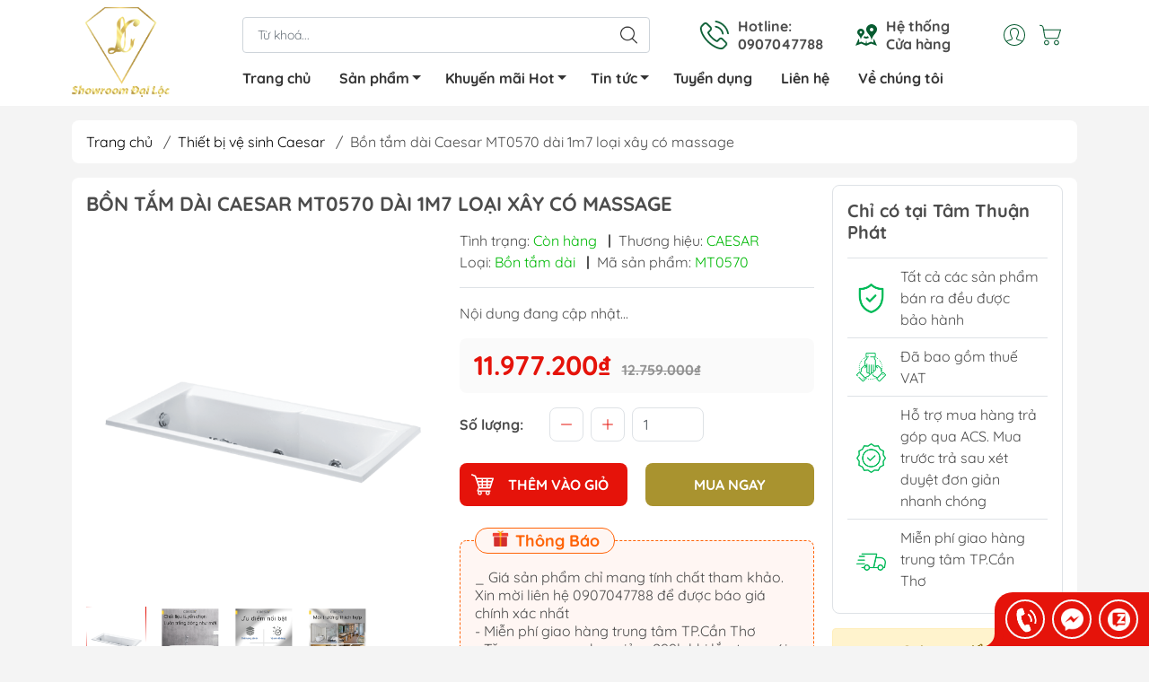

--- FILE ---
content_type: text/html; charset=utf-8
request_url: https://ttpg.vn/bon-tam-dai-caesar-mt0570-dai-1m7-loai-xay-co-massage
body_size: 24943
content:
<!DOCTYPE html>
<html lang="vi">
	<head>
		<meta name="google-site-verification" content="b_N9LoFwMMi7K1avRKZdiIw2v2FJQ8jHCXWk4PbjhzI" />
		<!-- Google Tag Manager -->
		<script>(function(w,d,s,l,i){w[l]=w[l]||[];w[l].push({'gtm.start':
															  new Date().getTime(),event:'gtm.js'});var f=d.getElementsByTagName(s)[0],
	j=d.createElement(s),dl=l!='dataLayer'?'&l='+l:'';j.async=true;j.src=
		'https://www.googletagmanager.com/gtm.js?id='+i+dl;f.parentNode.insertBefore(j,f);
									})(window,document,'script','dataLayer','GTM-M735HZT');</script>
		<!-- End Google Tag Manager -->
		<meta http-equiv="content-Type" content="text/html; charset=utf-8"/>
		<meta name="theme-color" content="#e5130a">
		<meta http-equiv="Content-Security-Policy" content="block-all-mixed-content">
		<link rel="canonical" href="https://ttpg.vn/bon-tam-dai-caesar-mt0570-dai-1m7-loai-xay-co-massage"/>
		<meta name='revisit-after' content='2 days' />
		<link rel="preconnect" href="https://ttpg.vn/bon-tam-dai-caesar-mt0570-dai-1m7-loai-xay-co-massage">
		<link rel="preconnect" href="//www.google-analytics.com/">
		<link rel="preconnect" href="//www.googletagmanager.com/">
		<link rel="preconnect" href="https://bizweb.dktcdn.net" crossorigin>
		<meta name="viewport" content="width=device-width, initial-scale=1, maximum-scale=1.0, user-scalable=no">
		<meta name="facebook-domain-verification" content="hbyri9fw7neimb9m9ftl539iqx0tj1" />
		<title>
			Bồn tắm dài Caesar MT0570 dài 1m7 loại xây có massage
			
			
		</title>		
		<!-- ================= Page description ================== -->
		<!-- ================= Meta ================== -->
		<meta name="keywords" content="Bồn tắm dài Caesar MT0570 dài 1m7 loại xây có massage, Thiết bị vệ sinh Caesar, Bồn tắm - Phòng tắm kính, Bồn tắm massage, Bồn tắm nằm, Bồn tắm xây, Showroom Gạch ốp lát - Thiết bị vệ sinh Đại lộc, ttpg.vn"/>		

		<meta name="robots" content="noodp,index,follow" />
		<link rel="shortcut icon" href="//bizweb.dktcdn.net/100/466/551/themes/878340/assets/favicon.png?1756480970616" type="image/x-icon" />  
	<meta property="og:type" content="product">
	<meta property="og:title" content="Bồn tắm dài Caesar MT0570 dài 1m7 loại xây có massage">
		<meta property="og:image" content="http://bizweb.dktcdn.net/thumb/grande/100/466/551/products/mt0550ad0f5f08b5fab450b9eefc7d.png?v=1666965815360">
		<meta property="og:image:secure_url" content="https://bizweb.dktcdn.net/thumb/grande/100/466/551/products/mt0550ad0f5f08b5fab450b9eefc7d.png?v=1666965815360">
		<meta property="og:image" content="http://bizweb.dktcdn.net/thumb/grande/100/466/551/products/at0770583133365db0446f68111875-8671a771-7c10-4e0d-861c-b7903191e3a3.png?v=1666965815360">
		<meta property="og:image:secure_url" content="https://bizweb.dktcdn.net/thumb/grande/100/466/551/products/at0770583133365db0446f68111875-8671a771-7c10-4e0d-861c-b7903191e3a3.png?v=1666965815360">
		<meta property="og:image" content="http://bizweb.dktcdn.net/thumb/grande/100/466/551/products/at095022ff75ce77a044b9690f4409-f34f8173-5202-4531-b043-0df754a7aec6.png?v=1666965815360">
		<meta property="og:image:secure_url" content="https://bizweb.dktcdn.net/thumb/grande/100/466/551/products/at095022ff75ce77a044b9690f4409-f34f8173-5202-4531-b043-0df754a7aec6.png?v=1666965815360">
	<meta property="og:price:amount" content="11.977.200">
	<meta property="og:price:currency" content="VND">
<meta property="og:description" content="">
<meta property="og:url" content="https://ttpg.vn/bon-tam-dai-caesar-mt0570-dai-1m7-loai-xay-co-massage">
<meta property="og:site_name" content="Showroom Gạch ốp lát - Thiết bị vệ sinh Đại lộc">

		<link rel="stylesheet" type="text/css" href="//bizweb.dktcdn.net/100/466/551/themes/878340/assets/fonts.scss.css?1756480970616" media="print" onload="this.media='all';">

<link rel="preload" as="style" href="//bizweb.dktcdn.net/100/466/551/themes/878340/assets/bootstrap_swiper.scss.css?1756480970616"  type="text/css">
<link rel="preload" as="style" href="//bizweb.dktcdn.net/100/466/551/themes/878340/assets/mew_style_first.scss.css?1756480970616" type="text/css">
<link rel="preload" as="style" href="//bizweb.dktcdn.net/100/466/551/themes/878340/assets/mew_style_gb.scss.css?1756480970616" type="text/css">
<style>
	:root {
		--menuWidth: 100%;
		--leftColBackground: #fff; 
		--lightLeftColBackground: #2d343a; /*+5%*/
		--darkLeftColBackground: #22272b; /*-5%*/
		--mainColor: #e5130a;
		--mainColor2: #d42c0c;
		--menuHover: #a9932f;
		--accentColor1: #929292;
		--accentColor2: #fb0000; /*Màu giá*/
		--textColor: #4c4c4c;
	}	
</style>

<link href="//bizweb.dktcdn.net/100/466/551/themes/878340/assets/bootstrap_swiper.scss.css?1756480970616" rel="stylesheet" type="text/css" media="all" />
<link href="//bizweb.dktcdn.net/100/466/551/themes/878340/assets/mew_style_first.scss.css?1756480970616" rel="stylesheet" type="text/css" media="all" />
<link href="//bizweb.dktcdn.net/100/466/551/themes/878340/assets/mew_style_gb.scss.css?1756480970616" rel="stylesheet" type="text/css" media="all" />

<link rel="preload" as="style"  href="//bizweb.dktcdn.net/100/466/551/themes/878340/assets/swatch_style.scss.css?1756480970616" type="text/css">
<link rel="preload" as="style"  href="//bizweb.dktcdn.net/100/466/551/themes/878340/assets/product_style.scss.css?1756480970616" type="text/css">
<link href="//bizweb.dktcdn.net/100/466/551/themes/878340/assets/swatch_style.scss.css?1756480970616" rel="stylesheet" type="text/css" media="all" />
<link href="//bizweb.dktcdn.net/100/466/551/themes/878340/assets/product_style.scss.css?1756480970616" rel="stylesheet" type="text/css" media="all" />
<link href="//bizweb.dktcdn.net/100/466/551/themes/878340/assets/combo_style.scss.css?1756480970616" rel="stylesheet" type="text/css" media="all" />










		<link rel="preload" as="script" href="//bizweb.dktcdn.net/100/466/551/themes/878340/assets/swiper.js?1756480970616" />
		<script src="//bizweb.dktcdn.net/100/466/551/themes/878340/assets/swiper.js?1756480970616" type="text/javascript"></script> 
		<script src="//bizweb.dktcdn.net/100/466/551/themes/878340/assets/jquery_3_5.js?1756480970616" type="text/javascript"></script>
		<script>
	var Bizweb = Bizweb || {};
	Bizweb.store = 'tamthuanphat.mysapo.net';
	Bizweb.id = 466551;
	Bizweb.theme = {"id":878340,"name":"Mew Mall","role":"main"};
	Bizweb.template = 'product';
	if(!Bizweb.fbEventId)  Bizweb.fbEventId = 'xxxxxxxx-xxxx-4xxx-yxxx-xxxxxxxxxxxx'.replace(/[xy]/g, function (c) {
	var r = Math.random() * 16 | 0, v = c == 'x' ? r : (r & 0x3 | 0x8);
				return v.toString(16);
			});		
</script>
<script>
	(function () {
		function asyncLoad() {
			var urls = ["https://popup.sapoapps.vn/api/genscript/script?store=tamthuanphat.mysapo.net","https://google-shopping-v2.sapoapps.vn/api/conversion-tracker/global-tag/2774?store=tamthuanphat.mysapo.net","https://google-shopping-v2.sapoapps.vn/api/conversion-tracker/event-tag/2774?store=tamthuanphat.mysapo.net","https://google-shopping-v2.sapoapps.vn/api/conversion-tracker/event-tag-conversion/2774?store=tamthuanphat.mysapo.net","https://social-contact.sapoapps.vn/api/genscript/script_fb_init?store=tamthuanphat.mysapo.net","https://statistic-blog-v2.sapoapps.vn/api/script-tag.js?store=tamthuanphat.mysapo.net"];
			for (var i = 0; i < urls.length; i++) {
				var s = document.createElement('script');
				s.type = 'text/javascript';
				s.async = true;
				s.src = urls[i];
				var x = document.getElementsByTagName('script')[0];
				x.parentNode.insertBefore(s, x);
			}
		};
		window.attachEvent ? window.attachEvent('onload', asyncLoad) : window.addEventListener('load', asyncLoad, false);
	})();
</script>


<script>
	window.BizwebAnalytics = window.BizwebAnalytics || {};
	window.BizwebAnalytics.meta = window.BizwebAnalytics.meta || {};
	window.BizwebAnalytics.meta.currency = 'VND';
	window.BizwebAnalytics.tracking_url = '/s';

	var meta = {};
	
	meta.product = {"id": 28276283, "vendor": "CAESAR", "name": "Bồn tắm dài Caesar MT0570 dài 1m7 loại xây có massage",
	"type": "Bồn tắm dài", "price": 11977200 };
	
	
	for (var attr in meta) {
	window.BizwebAnalytics.meta[attr] = meta[attr];
	}
</script>

	
		<script src="/dist/js/stats.min.js?v=96f2ff2"></script>
	
















<script type="application/ld+json">
        {
        "@context": "http://schema.org",
        "@type": "BreadcrumbList",
        "itemListElement": 
        [
            {
                "@type": "ListItem",
                "position": 1,
                "item": 
                {
                  "@id": "https://ttpg.vn",
                  "name": "Trang chủ"
                }
            },
      
            {
                "@type": "ListItem",
                "position": 2,
                "item": 
                {
                  "@id": "https://ttpg.vn/bon-tam-dai-caesar-mt0570-dai-1m7-loai-xay-co-massage",
                  "name": "Bồn tắm dài Caesar MT0570 dài 1m7 loại xây có massage"
                }
            }
      
        
      
      
      
      
    
        ]
        }
</script>
<script rel="dns-prefetch">var ProductReviewsAppUtil=ProductReviewsAppUtil || {};</script>
		<meta name="google-site-verification" content="mlnmDmVyRPDACtsaQq7PA2wwgnJOqqnhTdo9qcW9FuQ" />
	</head>
	<body id="body_m" >
		<div class="page-body">
			<div class="hidden-md hidden-lg opacity_menu"></div>
			<div class="opacity_filter"></div>
			<div id="body_overlay" class="position-fixed d-none"></div>
			<div class="w-100 clearfix">
<div class="menubar w-100 text-right d-flex d-lg-none position-fixed align-items-center scroll_down">
	<a href="/" title="Showroom Gạch ốp lát - Thiết bị vệ sinh Đại lộc" class="mr-auto ml-3">
		<img alt="Showroom Gạch ốp lát - Thiết bị vệ sinh Đại lộc" src="//bizweb.dktcdn.net/thumb/small/100/466/551/themes/878340/assets/logo.png?1756480970616" class="img-fluid">
	</a> 
</div>
<div class="bg_head position-fixed w-100 scroll_down"></div>
<div class="col-left position-fixed d-flex flex-column pt-2">
	<div class="container position-relative">
		<div class="row align-items-center">
			<div class="col-12 col-lg-2 d-none d-lg-block">
				<a href="/" title="Showroom Gạch ốp lát - Thiết bị vệ sinh Đại lộc" class="logo">
					<img alt="Showroom Gạch ốp lát - Thiết bị vệ sinh Đại lộc" src="[data-uri]" data-src="//bizweb.dktcdn.net/100/466/551/themes/878340/assets/logo.png?1756480970616" class="img-fluid lazy">
				</a> 
			</div>
			<div class="col-12 col-lg-10">
				<div class=" d-lg-flex align-items-center position-static pr-menu">
					<div class="search-block mr-3 mr-xl-5">
						<form action="/search" method="get" id="js-search-form" class="left-search position-relative mt-4 mt-lg-0 pt-2 pb-2 pt-lg-1 pb-lg-1">
							<input type="text" placeholder="Từ khoá..." value="" maxlength="70" name="query" class="form-control pl-2 pl-lg-3 pr-5" autocomplete="off" required>
							<input type="submit" class="border-0 position-absolute p-0">
							<div id="searchResult" class="w-100 position-absolute rounded"></div>
						</form>
					</div>
					<div class="info-block ml-2 mr-2">
						<a href="tel:0907047788" title="0907047788" class="align-items-center d-flex head_svg">
							<svg width="32" height="32" class="play0">
								<use href="#svg-phone" />
							</svg>
							<b>Hotline: <br>0907047788</b>
						</a>
					</div>
					<div class="info-block ml-2 mr-2">
						<a href="he-thong-cua-hang" title="Hệ thống cửa hàng" class="align-items-center d-flex head_svg">
							<svg width="24" height="24" >
								<use href="#svg-store" />
							</svg>
							<b>Hệ thống <br>Cửa hàng</b>
						</a>
					</div>
					<div class="navigation-bottom mt-auto mt-lg-0">
						<div class="b_use d-none d-lg-flex align-items-stretch">
							
							<div id="js-login-toggle" class="p-2 btn-account d-none d-lg-flex align-items-center justify-content-center head_svg">
								<svg width="24" height="24">
									<use href="#svg-account"/>
								</svg>
								<div id="m_login" class="pop_login position-absolute p-3 text-center rounded">
									<a href="/account/login" class="item_login d-block pt-1 pb-1" title="Đăng nhập">Đăng nhập</a>
									<a href="/account/register" class="item_login d-block pt-1 pb-1" title="Đăng ký">Đăng ký</a>
								</div>
							</div>
							
							<a class="p-2 btn-cart position-relative d-inline-flex head_svg" title="Giỏ hàng" href="/cart">
								<svg width="24" height="24" >
									<use href="#svg-cart" />
								</svg>
								<span class="btn-cart-indicator position-absolute d-none"></span>
							</a>
							
							
						</div>
					</div>
				</div>

				<div class="navigation-block mr-lg-auto">
					<ul id="menu_pc" class="p-0 m-0 pt-1 list-unstyled position-relative d-lg-flex">
						<li class="level0 position-relative cls pt-0 pt-lg-1 pb-0 pb-lg-2 pb-1 ">
							<a href="/" title="Trang chủ" class="font-weight-bold d-block pt-1 pb-1  pr-lg-3 pr-2 position-relative ">
								Trang chủ
							</a>
						</li>
						<li class="level0 position-relative cls pt-0 pt-lg-1 pb-0 pb-lg-2 pb-1 mega">
							<a href="/collections/all" title="Sản phẩm" class="font-weight-bold d-block pt-1 pb-1 pl-lg-3 pr-4 js-checkMenu position-relative ">
								Sản phẩm
								<i class="down_icon align-items-center justify-content-center position-absolute d-none d-lg-block mg"></i>
							</a>
							<i class="js-submenu down_icon d-flex align-items-center justify-content-center position-absolute d-lg-none"></i>
							<ul class="lv1 list-group p-0 list-unstyled rounded">
								<li class=" level1 pr-lg-2 pb-lg-2 pl-2 position-relative cls">
									<a href="/gach-op-lat" class="pt-1 pb-1 pr-4 position-relative  js-checkMenu" title="Gạch ốp lát">
										Gạch ốp lát
										
									</a>
									<i class="js-submenu down_icon d-flex align-items-center justify-content-center position-absolute d-lg-none"></i>
									<ul class="lv2 list-group p-0 list-unstyled rounded">
										<li class="level2 pr-lg-2 pl-2"> 
											<a href="/gach-lot-nen" class="pt-1 pb-1 position-relative " title="Gạch lát nền">Gạch lát nền</a>
										</li>
										<li class="level2 pr-lg-2 pl-2"> 
											<a href="/gach-op-tuong" class="pt-1 pb-1 position-relative " title="Gạch ốp tường">Gạch ốp tường</a>
										</li>
										<li class="level2 pr-lg-2 pl-2"> 
											<a href="/gach-san-vuon-nha-tam" class="pt-1 pb-1 position-relative " title="Gạch sân vườn, nhà tắm">Gạch sân vườn, nhà tắm</a>
										</li>
										<li class="level2 pr-lg-2 pl-2"> 
											<a href="/gach-tranh" class="pt-1 pb-1 position-relative " title="Gạch tranh">Gạch tranh</a>
										</li>
									</ul>
								</li>
								<li class=" level1 pr-lg-2 pb-lg-2 pl-2 position-relative cls">
									<a href="/bon-nuoc" class="pt-1 pb-1 pr-4 position-relative  js-checkMenu" title="Bồn nước">
										Bồn nước
										
									</a>
									<i class="js-submenu down_icon d-flex align-items-center justify-content-center position-absolute d-lg-none"></i>
									<ul class="lv2 list-group p-0 list-unstyled rounded">
										<li class="level2 pr-lg-2 pl-2"> 
											<a href="/bon-nhua-tu-hoai" class="pt-1 pb-1 position-relative " title="Bồn nhựa tự hoại">Bồn nhựa tự hoại</a>
										</li>
										<li class="level2 pr-lg-2 pl-2"> 
											<a href="/bon-nuoc-inox" class="pt-1 pb-1 position-relative " title="Bồn nước inox">Bồn nước inox</a>
										</li>
										<li class="level2 pr-lg-2 pl-2"> 
											<a href="/bon-nuoc-nhua" class="pt-1 pb-1 position-relative " title="Bồn nước nhựa">Bồn nước nhựa</a>
										</li>
									</ul>
								</li>
								<li class=" level1 pr-lg-2 pb-lg-2 pl-2 position-relative cls">
									<a href="/may-nuoc-nong-nang-luong-mat-troi" class="pt-1 pb-1 pr-4 position-relative  js-checkMenu" title="Máy nước nóng năng lượng mặt trời">
										Máy nước nóng năng lượng mặt trời
										
									</a>
								</li>
								<li class=" level1 pr-lg-2 pb-lg-2 pl-2 position-relative cls">
									<a href="/thiet-bi-bep" class="pt-1 pb-1 pr-4 position-relative  js-checkMenu" title="Thiết bị bếp">
										Thiết bị bếp
										
									</a>
									<i class="js-submenu down_icon d-flex align-items-center justify-content-center position-absolute d-lg-none"></i>
									<ul class="lv2 list-group p-0 list-unstyled rounded">
										<li class="level2 pr-lg-2 pl-2"> 
											<a href="/chau-rua-chen" class="pt-1 pb-1 position-relative " title="Chậu rửa chén">Chậu rửa chén</a>
										</li>
										<li class="level2 pr-lg-2 pl-2"> 
											<a href="/voi-chau-rua-chen" class="pt-1 pb-1 position-relative " title="Vòi chậu rửa chén">Vòi chậu rửa chén</a>
										</li>
										<li class="level2 pr-lg-2 pl-2"> 
											<a href="/chau-rua-chen-bang-da" class="pt-1 pb-1 position-relative " title="Chậu rửa chén bằng đá">Chậu rửa chén bằng đá</a>
										</li>
									</ul>
								</li>
								<li class=" level1 pr-lg-2 pb-lg-2 pl-2 position-relative cls">
									<a href="/bon-tam" class="pt-1 pb-1 pr-4 position-relative  js-checkMenu" title="Bồn tắm">
										Bồn tắm
										
									</a>
								</li>
								<li class=" level1 pr-lg-2 pb-lg-2 pl-2 position-relative cls">
									<a href="/bon-cau" class="pt-1 pb-1 pr-4 position-relative  js-checkMenu" title="Bồn cầu">
										Bồn cầu
										
									</a>
									<i class="js-submenu down_icon d-flex align-items-center justify-content-center position-absolute d-lg-none"></i>
									<ul class="lv2 list-group p-0 list-unstyled rounded">
										<li class="level2 pr-lg-2 pl-2"> 
											<a href="/bon-cau-1-khoi" class="pt-1 pb-1 position-relative " title="Bồn cầu 1 khối">Bồn cầu 1 khối</a>
										</li>
										<li class="level2 pr-lg-2 pl-2"> 
											<a href="/bon-cau-2-khoi" class="pt-1 pb-1 position-relative " title="Bồn cầu 2 khối">Bồn cầu 2 khối</a>
										</li>
										<li class="level2 pr-lg-2 pl-2"> 
											<a href="/bon-cau-dien-tu-nap-rua" class="pt-1 pb-1 position-relative " title="Bồn cầu điện tử - nắp rửa">Bồn cầu điện tử - nắp rửa</a>
											<ul class="lv3 list-group p-0 list-unstyled rounded">
												<li class="level3 pr-lg-2 pl-2"> 
													<a href="/nap-rua-co-inax" class="pt-1 pb-1 position-relative " title="Nắp rửa cơ Inax">Nắp rửa cơ Inax</a>
												</li>
												<li class="level3 pr-lg-2 pl-2"> 
													<a href="/nap-rua-dien-tu-inax" class="pt-1 pb-1 position-relative " title="Nắp rửa điện tử Inax">Nắp rửa điện tử Inax</a>
												</li>
											</ul>
										</li>
										<li class="level2 pr-lg-2 pl-2"> 
											<a href="/bon-cau-treo-tuong" class="pt-1 pb-1 position-relative " title="Bồn cầu treo tường">Bồn cầu treo tường</a>
										</li>
										<li class="level2 pr-lg-2 pl-2"> 
											<a href="/bon-cau-tre-em" class="pt-1 pb-1 position-relative " title="Bồn cầu trẻ em">Bồn cầu trẻ em</a>
										</li>
										<li class="level2 pr-lg-2 pl-2"> 
											<a href="/xit-ve-sinh" class="pt-1 pb-1 position-relative " title="Xịt vệ sinh">Xịt vệ sinh</a>
										</li>
									</ul>
								</li>
								<li class=" level1 pr-lg-2 pb-lg-2 pl-2 position-relative cls">
									<a href="/sen-tam" class="pt-1 pb-1 pr-4 position-relative  js-checkMenu" title="Sen tắm">
										Sen tắm
										
									</a>
									<i class="js-submenu down_icon d-flex align-items-center justify-content-center position-absolute d-lg-none"></i>
									<ul class="lv2 list-group p-0 list-unstyled rounded">
										<li class="level2 pr-lg-2 pl-2"> 
											<a href="/cay-sen-tam-dung" class="pt-1 pb-1 position-relative " title="Cây sen tắm đứng">Cây sen tắm đứng</a>
										</li>
										<li class="level2 pr-lg-2 pl-2"> 
											<a href="/voi-sen-tam" class="pt-1 pb-1 position-relative " title="Vòi sen tắm">Vòi sen tắm</a>
										</li>
									</ul>
								</li>
								<li class=" level1 pr-lg-2 pb-lg-2 pl-2 position-relative cls">
									<a href="/lavabo-chau-rua-mat" class="pt-1 pb-1 pr-4 position-relative  js-checkMenu" title="Lavabo chậu rửa mặt">
										Lavabo chậu rửa mặt
										
									</a>
									<i class="js-submenu down_icon d-flex align-items-center justify-content-center position-absolute d-lg-none"></i>
									<ul class="lv2 list-group p-0 list-unstyled rounded">
										<li class="level2 pr-lg-2 pl-2"> 
											<a href="/lavabo-chau-rua-mat-treo-tuong" class="pt-1 pb-1 position-relative " title="Lavabo chậu rửa mặt treo tường">Lavabo chậu rửa mặt treo tường</a>
										</li>
										<li class="level2 pr-lg-2 pl-2"> 
											<a href="/lavabo-chau-rua-mat-dat-ban" class="pt-1 pb-1 position-relative " title="Lavabo chậu rửa mặt đặt bàn">Lavabo chậu rửa mặt đặt bàn</a>
										</li>
										<li class="level2 pr-lg-2 pl-2"> 
											<a href="/lavabo-chau-rua-mat-am-ban" class="pt-1 pb-1 position-relative " title="Lavabo chậu rửa mặt âm bàn">Lavabo chậu rửa mặt âm bàn</a>
										</li>
										<li class="level2 pr-lg-2 pl-2"> 
											<a href="/lavabo-tu" class="pt-1 pb-1 position-relative " title="Lavabo tủ">Lavabo tủ</a>
										</li>
									</ul>
								</li>
								<li class=" level1 pr-lg-2 pb-lg-2 pl-2 position-relative cls">
									<a href="/voi-lavabo" class="pt-1 pb-1 pr-4 position-relative  js-checkMenu" title="Vòi lavabo">
										Vòi lavabo
										
									</a>
									<i class="js-submenu down_icon d-flex align-items-center justify-content-center position-absolute d-lg-none"></i>
									<ul class="lv2 list-group p-0 list-unstyled rounded">
										<li class="level2 pr-lg-2 pl-2"> 
											<a href="/voi-lavabo-nong-lanh" class="pt-1 pb-1 position-relative " title="Vòi lavabo nóng lạnh">Vòi lavabo nóng lạnh</a>
										</li>
										<li class="level2 pr-lg-2 pl-2"> 
											<a href="/voi-lavabo-nuoc-lanh" class="pt-1 pb-1 position-relative " title="Vòi lavabo nước lạnh">Vòi lavabo nước lạnh</a>
										</li>
									</ul>
								</li>
								<li class=" level1 pr-lg-2 pb-lg-2 pl-2 position-relative cls">
									<a href="/chau-tieu" class="pt-1 pb-1 pr-4 position-relative  js-checkMenu" title="Chậu tiểu">
										Chậu tiểu
										
									</a>
								</li>
								<li class=" level1 pr-lg-2 pb-lg-2 pl-2 position-relative cls">
									<a href="/phu-kien" class="pt-1 pb-1 pr-4 position-relative  js-checkMenu" title="Phụ kiện">
										Phụ kiện
										
									</a>
									<i class="js-submenu down_icon d-flex align-items-center justify-content-center position-absolute d-lg-none"></i>
									<ul class="lv2 list-group p-0 list-unstyled rounded">
										<li class="level2 pr-lg-2 pl-2"> 
											<a href="/voi-ho-voi-gan-tuong" class="pt-1 pb-1 position-relative " title="Vòi hồ - vòi gắn tường">Vòi hồ - vòi gắn tường</a>
										</li>
										<li class="level2 pr-lg-2 pl-2"> 
											<a href="/guong" class="pt-1 pb-1 position-relative " title="Gương">Gương</a>
										</li>
										<li class="level2 pr-lg-2 pl-2"> 
											<a href="/phu-kien-theo-bo" class="pt-1 pb-1 position-relative " title="Phụ kiện theo bộ">Phụ kiện theo bộ</a>
										</li>
										<li class="level2 pr-lg-2 pl-2"> 
											<a href="/xit-ve-sinh" class="pt-1 pb-1 position-relative " title="Xịt vệ sinh">Xịt vệ sinh</a>
										</li>
									</ul>
								</li>
								<li class=" level1 pr-lg-2 pb-lg-2 pl-2 position-relative cls">
									<a href="/combo-gia-re" class="pt-1 pb-1 pr-4 position-relative  js-checkMenu" title="Combo giá rẻ">
										Combo giá rẻ
										
									</a>
								</li>
								<li class=" level1 pr-lg-2 pb-lg-2 pl-2 position-relative cls">
									<a href="/ong-ppr" class="pt-1 pb-1 pr-4 position-relative  js-checkMenu" title="Ống PPR">
										Ống PPR
										
									</a>
								</li>
								<li class=" level1 pr-lg-2 pb-lg-2 pl-2 position-relative cls">
									<a href="/may-tam-nuoc-nong-dien" class="pt-1 pb-1 pr-4 position-relative  js-checkMenu" title="Máy tắm nước nóng điện">
										Máy tắm nước nóng điện
										
									</a>
								</li>
							</ul>
						</li>
						<li class="level0 position-relative cls pt-0 pt-lg-1 pb-0 pb-lg-2 pb-1 ">
							<a href="/san-pham-khuyen-mai" title="Khuyến mãi Hot" class="font-weight-bold d-block pt-1 pb-1 pl-lg-3 pr-4 js-checkMenu position-relative ">
								Khuyến mãi Hot
								<i class="down_icon align-items-center justify-content-center position-absolute d-none d-lg-block mg"></i>
							</a>
							<i class="js-submenu down_icon d-flex align-items-center justify-content-center position-absolute d-lg-none"></i>
							<ul class="lv1 list-group p-0 list-unstyled rounded">
								<li class="no level1 pr-lg-2  pl-2 position-relative cls">
									<a href="/khuyen-mai-hot" class="pt-1 pb-1 pr-4 position-relative  js-checkMenu" title="Khuyến mãi hot">
										Khuyến mãi hot
										
										
									</a>
								</li>
								<li class="no level1 pr-lg-2  pl-2 position-relative cls">
									<a href="/san-pham-ban-chay" class="pt-1 pb-1 pr-4 position-relative  js-checkMenu" title="Sản phẩm bán chạy">
										Sản phẩm bán chạy
										
										
									</a>
								</li>
							</ul>
						</li>
						<li class="level0 position-relative cls pt-0 pt-lg-1 pb-0 pb-lg-2 pb-1 ">
							<a href="/tin-tuc" title="Tin tức" class="font-weight-bold d-block pt-1 pb-1 pl-lg-3 pr-4 js-checkMenu position-relative ">
								Tin tức
								<i class="down_icon align-items-center justify-content-center position-absolute d-none d-lg-block mg"></i>
							</a>
							<i class="js-submenu down_icon d-flex align-items-center justify-content-center position-absolute d-lg-none"></i>
							<ul class="lv1 list-group p-0 list-unstyled rounded">
								<li class="no level1 pr-lg-2  pl-2 position-relative cls">
									<a href="/chinh-sach-ban-hang" class="pt-1 pb-1 pr-4 position-relative  js-checkMenu" title="Chính sách bán hàng">
										Chính sách bán hàng
										
										
									</a>
								</li>
								<li class="no level1 pr-lg-2  pl-2 position-relative cls">
									<a href="/tin-tuc-hang-hoa" class="pt-1 pb-1 pr-4 position-relative  js-checkMenu" title="Tin tức hàng hóa">
										Tin tức hàng hóa
										
										
									</a>
								</li>
							</ul>
						</li>
						<li class="level0 position-relative cls pt-0 pt-lg-1 pb-0 pb-lg-2 pb-1 ">
							<a href="/tuyen-dung" title="Tuyển dụng" class="font-weight-bold d-block pt-1 pb-1 pl-lg-3 pr-lg-3 pr-2 position-relative ">
								Tuyển dụng
							</a>
						</li>
						<li class="level0 position-relative cls pt-0 pt-lg-1 pb-0 pb-lg-2 pb-1 ">
							<a href="/lien-he" title="Liên hệ" class="font-weight-bold d-block pt-1 pb-1 pl-lg-3 pr-lg-3 pr-2 position-relative ">
								Liên hệ
							</a>
						</li>
						<li class="level0 position-relative cls pt-0 pt-lg-1 pb-0 pb-lg-2 pb-1 ">
							<a href="/gioi-thieu" title="Về chúng tôi" class="font-weight-bold d-block pt-1 pb-1 pl-lg-3 pr-lg-3 pr-2 position-relative ">
								Về chúng tôi
							</a>
						</li>
					</ul>
				</div>
			</div>
		</div>
	</div>
</div>
<div class="col-left position-fixed d-flex flex-column pt-lg-2 pb-lg-2 pt-0 pb-0 d-lg-none" id="col-left">
	<div class="align-items-center menu_mobile position-relative">
		<ul id="menu" class="p-0 m-0 h-100 list-unstyled d-lg-flex justify-content-lg-end">
			
			<li class="level0 d-block w-100 position-static">

				<a href="/" title="Trang chủ" class="position-relative d-flex flex-column justify-content-center align-items-center text-center p-2">
					<img class="lazy d-block pb-2 m-auto" src="[data-uri]" data-src="//bizweb.dktcdn.net/100/466/551/themes/878340/assets/icon_menu_1.png?1756480970616" alt="Trang chủ">
					<span class="line_1 line_2">Trang chủ</span>
				</a>
				<ul class="lv1 p-1 position-absolute h-100 waring">
					<li class="level1 position-relative mb-1">
						<p class="text-center alert alert-warning">
							Danh mục đang cập nhật...
						</p>
					</li>
				</ul>
			</li>
			
			<li class="level0 d-block w-100 position-static">
				<a title="Sản phẩm" class="position-relative d-flex js-submenu flex-column justify-content-center align-items-center text-center p-2">
					<img class="lazy d-block pb-2 m-auto" src="[data-uri]" data-src="//bizweb.dktcdn.net/100/466/551/themes/878340/assets/icon_menu_2.png?1756480970616" alt="Sản phẩm">
					<span class="line_1 line_2">Sản phẩm</span>
				</a>
				<ul class="lv1 p-1 position-absolute h-100 m_chill d-flex flex-column">
					<li class="level1 position-relative">
						<a href="/gach-op-lat" class="font-weight-bold d-flex pt-2 pb-2 border-bottom mr-2 ml-2 align-items-center" title="Gạch ốp lát">
							Gạch ốp lát
						</a>
						<ul class="lv2 d-flex flex-column pl-0">
							<li class="level2 position-relative">
								<a href="/gach-lot-nen" class="h-100 d-flex pl-3 pt-2 pb-2 border-bottom mr-2 ml-2 align-items-center" title="Gạch lát nền">
									Gạch lát nền
								</a>
								<ul class="lv3 d-flex flex-column pl-0">
								</ul>
							</li>
							<li class="level2 position-relative">
								<a href="/gach-op-tuong" class="h-100 d-flex pl-3 pt-2 pb-2 border-bottom mr-2 ml-2 align-items-center" title="Gạch ốp tường">
									Gạch ốp tường
								</a>
								<ul class="lv3 d-flex flex-column pl-0">
								</ul>
							</li>
							<li class="level2 position-relative">
								<a href="/gach-san-vuon-nha-tam" class="h-100 d-flex pl-3 pt-2 pb-2 border-bottom mr-2 ml-2 align-items-center" title="Gạch sân vườn, nhà tắm">
									Gạch sân vườn, nhà tắm
								</a>
								<ul class="lv3 d-flex flex-column pl-0">
								</ul>
							</li>
							<li class="level2 position-relative">
								<a href="/gach-tranh" class="h-100 d-flex pl-3 pt-2 pb-2 border-bottom mr-2 ml-2 align-items-center" title="Gạch tranh">
									Gạch tranh
								</a>
								<ul class="lv3 d-flex flex-column pl-0">
								</ul>
							</li>
						</ul>
					</li>
					<li class="level1 position-relative">
						<a href="/bon-nuoc" class="font-weight-bold d-flex pt-2 pb-2 border-bottom mr-2 ml-2 align-items-center" title="Bồn nước">
							Bồn nước
						</a>
						<ul class="lv2 d-flex flex-column pl-0">
							<li class="level2 position-relative">
								<a href="/bon-nhua-tu-hoai" class="h-100 d-flex pl-3 pt-2 pb-2 border-bottom mr-2 ml-2 align-items-center" title="Bồn nhựa tự hoại">
									Bồn nhựa tự hoại
								</a>
								<ul class="lv3 d-flex flex-column pl-0">
								</ul>
							</li>
							<li class="level2 position-relative">
								<a href="/bon-nuoc-inox" class="h-100 d-flex pl-3 pt-2 pb-2 border-bottom mr-2 ml-2 align-items-center" title="Bồn nước inox">
									Bồn nước inox
								</a>
								<ul class="lv3 d-flex flex-column pl-0">
								</ul>
							</li>
							<li class="level2 position-relative">
								<a href="/bon-nuoc-nhua" class="h-100 d-flex pl-3 pt-2 pb-2 border-bottom mr-2 ml-2 align-items-center" title="Bồn nước nhựa">
									Bồn nước nhựa
								</a>
								<ul class="lv3 d-flex flex-column pl-0">
								</ul>
							</li>
						</ul>
					</li>
					<li class="level1 position-relative">
						<a href="/may-nuoc-nong-nang-luong-mat-troi" class="font-weight-bold d-flex pt-2 pb-2 border-bottom mr-2 ml-2 align-items-center" title="Máy nước nóng năng lượng mặt trời">
							Máy nước nóng năng lượng mặt trời
						</a>
						<ul class="lv2 d-flex flex-column pl-0">
						</ul>
					</li>
					<li class="level1 position-relative">
						<a href="/thiet-bi-bep" class="font-weight-bold d-flex pt-2 pb-2 border-bottom mr-2 ml-2 align-items-center" title="Thiết bị bếp">
							Thiết bị bếp
						</a>
						<ul class="lv2 d-flex flex-column pl-0">
							<li class="level2 position-relative">
								<a href="/chau-rua-chen" class="h-100 d-flex pl-3 pt-2 pb-2 border-bottom mr-2 ml-2 align-items-center" title="Chậu rửa chén">
									Chậu rửa chén
								</a>
								<ul class="lv3 d-flex flex-column pl-0">
								</ul>
							</li>
							<li class="level2 position-relative">
								<a href="/voi-chau-rua-chen" class="h-100 d-flex pl-3 pt-2 pb-2 border-bottom mr-2 ml-2 align-items-center" title="Vòi chậu rửa chén">
									Vòi chậu rửa chén
								</a>
								<ul class="lv3 d-flex flex-column pl-0">
								</ul>
							</li>
							<li class="level2 position-relative">
								<a href="/chau-rua-chen-bang-da" class="h-100 d-flex pl-3 pt-2 pb-2 border-bottom mr-2 ml-2 align-items-center" title="Chậu rửa chén bằng đá">
									Chậu rửa chén bằng đá
								</a>
								<ul class="lv3 d-flex flex-column pl-0">
								</ul>
							</li>
						</ul>
					</li>
					<li class="level1 position-relative">
						<a href="/bon-tam" class="font-weight-bold d-flex pt-2 pb-2 border-bottom mr-2 ml-2 align-items-center" title="Bồn tắm">
							Bồn tắm
						</a>
						<ul class="lv2 d-flex flex-column pl-0">
						</ul>
					</li>
					<li class="level1 position-relative">
						<a href="/bon-cau" class="font-weight-bold d-flex pt-2 pb-2 border-bottom mr-2 ml-2 align-items-center" title="Bồn cầu">
							Bồn cầu
						</a>
						<ul class="lv2 d-flex flex-column pl-0">
							<li class="level2 position-relative">
								<a href="/bon-cau-1-khoi" class="h-100 d-flex pl-3 pt-2 pb-2 border-bottom mr-2 ml-2 align-items-center" title="Bồn cầu 1 khối">
									Bồn cầu 1 khối
								</a>
								<ul class="lv3 d-flex flex-column pl-0">
								</ul>
							</li>
							<li class="level2 position-relative">
								<a href="/bon-cau-2-khoi" class="h-100 d-flex pl-3 pt-2 pb-2 border-bottom mr-2 ml-2 align-items-center" title="Bồn cầu 2 khối">
									Bồn cầu 2 khối
								</a>
								<ul class="lv3 d-flex flex-column pl-0">
								</ul>
							</li>
							<li class="level2 position-relative">
								<a href="/bon-cau-dien-tu-nap-rua" class="h-100 d-flex pl-3 pt-2 pb-2 border-bottom mr-2 ml-2 align-items-center" title="Bồn cầu điện tử - nắp rửa">
									Bồn cầu điện tử - nắp rửa
								</a>
								<ul class="lv3 d-flex flex-column pl-0">
									<li class="level3 position-relative">
										<a href="/nap-rua-co-inax" class="h-100 d-flex pl-3 pt-2 pb-2 border-bottom mr-2 ml-2 align-items-center" title="Nắp rửa cơ Inax">
											Nắp rửa cơ Inax
										</a>
									</li>
									<li class="level3 position-relative">
										<a href="/nap-rua-dien-tu-inax" class="h-100 d-flex pl-3 pt-2 pb-2 border-bottom mr-2 ml-2 align-items-center" title="Nắp rửa điện tử Inax">
											Nắp rửa điện tử Inax
										</a>
									</li>
								</ul>
							</li>
							<li class="level2 position-relative">
								<a href="/bon-cau-treo-tuong" class="h-100 d-flex pl-3 pt-2 pb-2 border-bottom mr-2 ml-2 align-items-center" title="Bồn cầu treo tường">
									Bồn cầu treo tường
								</a>
								<ul class="lv3 d-flex flex-column pl-0">
								</ul>
							</li>
							<li class="level2 position-relative">
								<a href="/bon-cau-tre-em" class="h-100 d-flex pl-3 pt-2 pb-2 border-bottom mr-2 ml-2 align-items-center" title="Bồn cầu trẻ em">
									Bồn cầu trẻ em
								</a>
								<ul class="lv3 d-flex flex-column pl-0">
								</ul>
							</li>
							<li class="level2 position-relative">
								<a href="/xit-ve-sinh" class="h-100 d-flex pl-3 pt-2 pb-2 border-bottom mr-2 ml-2 align-items-center" title="Xịt vệ sinh">
									Xịt vệ sinh
								</a>
								<ul class="lv3 d-flex flex-column pl-0">
								</ul>
							</li>
						</ul>
					</li>
					<li class="level1 position-relative">
						<a href="/sen-tam" class="font-weight-bold d-flex pt-2 pb-2 border-bottom mr-2 ml-2 align-items-center" title="Sen tắm">
							Sen tắm
						</a>
						<ul class="lv2 d-flex flex-column pl-0">
							<li class="level2 position-relative">
								<a href="/cay-sen-tam-dung" class="h-100 d-flex pl-3 pt-2 pb-2 border-bottom mr-2 ml-2 align-items-center" title="Cây sen tắm đứng">
									Cây sen tắm đứng
								</a>
								<ul class="lv3 d-flex flex-column pl-0">
								</ul>
							</li>
							<li class="level2 position-relative">
								<a href="/voi-sen-tam" class="h-100 d-flex pl-3 pt-2 pb-2 border-bottom mr-2 ml-2 align-items-center" title="Vòi sen tắm">
									Vòi sen tắm
								</a>
								<ul class="lv3 d-flex flex-column pl-0">
								</ul>
							</li>
						</ul>
					</li>
					<li class="level1 position-relative">
						<a href="/lavabo-chau-rua-mat" class="font-weight-bold d-flex pt-2 pb-2 border-bottom mr-2 ml-2 align-items-center" title="Lavabo chậu rửa mặt">
							Lavabo chậu rửa mặt
						</a>
						<ul class="lv2 d-flex flex-column pl-0">
							<li class="level2 position-relative">
								<a href="/lavabo-chau-rua-mat-treo-tuong" class="h-100 d-flex pl-3 pt-2 pb-2 border-bottom mr-2 ml-2 align-items-center" title="Lavabo chậu rửa mặt treo tường">
									Lavabo chậu rửa mặt treo tường
								</a>
								<ul class="lv3 d-flex flex-column pl-0">
								</ul>
							</li>
							<li class="level2 position-relative">
								<a href="/lavabo-chau-rua-mat-dat-ban" class="h-100 d-flex pl-3 pt-2 pb-2 border-bottom mr-2 ml-2 align-items-center" title="Lavabo chậu rửa mặt đặt bàn">
									Lavabo chậu rửa mặt đặt bàn
								</a>
								<ul class="lv3 d-flex flex-column pl-0">
								</ul>
							</li>
							<li class="level2 position-relative">
								<a href="/lavabo-chau-rua-mat-am-ban" class="h-100 d-flex pl-3 pt-2 pb-2 border-bottom mr-2 ml-2 align-items-center" title="Lavabo chậu rửa mặt âm bàn">
									Lavabo chậu rửa mặt âm bàn
								</a>
								<ul class="lv3 d-flex flex-column pl-0">
								</ul>
							</li>
							<li class="level2 position-relative">
								<a href="/lavabo-tu" class="h-100 d-flex pl-3 pt-2 pb-2 border-bottom mr-2 ml-2 align-items-center" title="Lavabo tủ">
									Lavabo tủ
								</a>
								<ul class="lv3 d-flex flex-column pl-0">
								</ul>
							</li>
						</ul>
					</li>
					<li class="level1 position-relative">
						<a href="/voi-lavabo" class="font-weight-bold d-flex pt-2 pb-2 border-bottom mr-2 ml-2 align-items-center" title="Vòi lavabo">
							Vòi lavabo
						</a>
						<ul class="lv2 d-flex flex-column pl-0">
							<li class="level2 position-relative">
								<a href="/voi-lavabo-nong-lanh" class="h-100 d-flex pl-3 pt-2 pb-2 border-bottom mr-2 ml-2 align-items-center" title="Vòi lavabo nóng lạnh">
									Vòi lavabo nóng lạnh
								</a>
								<ul class="lv3 d-flex flex-column pl-0">
								</ul>
							</li>
							<li class="level2 position-relative">
								<a href="/voi-lavabo-nuoc-lanh" class="h-100 d-flex pl-3 pt-2 pb-2 border-bottom mr-2 ml-2 align-items-center" title="Vòi lavabo nước lạnh">
									Vòi lavabo nước lạnh
								</a>
								<ul class="lv3 d-flex flex-column pl-0">
								</ul>
							</li>
						</ul>
					</li>
					<li class="level1 position-relative">
						<a href="/chau-tieu" class="font-weight-bold d-flex pt-2 pb-2 border-bottom mr-2 ml-2 align-items-center" title="Chậu tiểu">
							Chậu tiểu
						</a>
						<ul class="lv2 d-flex flex-column pl-0">
						</ul>
					</li>
					<li class="level1 position-relative">
						<a href="/phu-kien" class="font-weight-bold d-flex pt-2 pb-2 border-bottom mr-2 ml-2 align-items-center" title="Phụ kiện">
							Phụ kiện
						</a>
						<ul class="lv2 d-flex flex-column pl-0">
							<li class="level2 position-relative">
								<a href="/voi-ho-voi-gan-tuong" class="h-100 d-flex pl-3 pt-2 pb-2 border-bottom mr-2 ml-2 align-items-center" title="Vòi hồ - vòi gắn tường">
									Vòi hồ - vòi gắn tường
								</a>
								<ul class="lv3 d-flex flex-column pl-0">
								</ul>
							</li>
							<li class="level2 position-relative">
								<a href="/guong" class="h-100 d-flex pl-3 pt-2 pb-2 border-bottom mr-2 ml-2 align-items-center" title="Gương">
									Gương
								</a>
								<ul class="lv3 d-flex flex-column pl-0">
								</ul>
							</li>
							<li class="level2 position-relative">
								<a href="/phu-kien-theo-bo" class="h-100 d-flex pl-3 pt-2 pb-2 border-bottom mr-2 ml-2 align-items-center" title="Phụ kiện theo bộ">
									Phụ kiện theo bộ
								</a>
								<ul class="lv3 d-flex flex-column pl-0">
								</ul>
							</li>
							<li class="level2 position-relative">
								<a href="/xit-ve-sinh" class="h-100 d-flex pl-3 pt-2 pb-2 border-bottom mr-2 ml-2 align-items-center" title="Xịt vệ sinh">
									Xịt vệ sinh
								</a>
								<ul class="lv3 d-flex flex-column pl-0">
								</ul>
							</li>
						</ul>
					</li>
					<li class="level1 position-relative">
						<a href="/combo-gia-re" class="font-weight-bold d-flex pt-2 pb-2 border-bottom mr-2 ml-2 align-items-center" title="Combo giá rẻ">
							Combo giá rẻ
						</a>
						<ul class="lv2 d-flex flex-column pl-0">
						</ul>
					</li>
					<li class="level1 position-relative">
						<a href="/ong-ppr" class="font-weight-bold d-flex pt-2 pb-2 border-bottom mr-2 ml-2 align-items-center" title="Ống PPR">
							Ống PPR
						</a>
						<ul class="lv2 d-flex flex-column pl-0">
						</ul>
					</li>
					<li class="level1 position-relative">
						<a href="/may-tam-nuoc-nong-dien" class="font-weight-bold d-flex pt-2 pb-2 border-bottom mr-2 ml-2 align-items-center" title="Máy tắm nước nóng điện">
							Máy tắm nước nóng điện
						</a>
						<ul class="lv2 d-flex flex-column pl-0">
						</ul>
					</li>
				</ul>
							</li>
			
			<li class="level0 d-block w-100 position-static">
				<a title="Khuyến mãi Hot" class="position-relative d-flex js-submenu flex-column justify-content-center align-items-center text-center p-2">
					<img class="lazy d-block pb-2 m-auto" src="[data-uri]" data-src="//bizweb.dktcdn.net/100/466/551/themes/878340/assets/icon_menu_3.png?1756480970616" alt="Khuyến mãi Hot">
					<span class="line_1 line_2">Khuyến mãi Hot</span>
				</a>
				<ul class="lv1 p-1 position-absolute h-100 m_chill d-flex flex-column">
					<li class="level1 position-relative">
						<a href="/khuyen-mai-hot" class="font-weight-bold d-flex pt-2 pb-2 border-bottom mr-2 ml-2 align-items-center" title="Khuyến mãi hot">
							Khuyến mãi hot
						</a>
						<ul class="lv2 d-flex flex-column pl-0">
						</ul>
					</li>
					<li class="level1 position-relative">
						<a href="/san-pham-ban-chay" class="font-weight-bold d-flex pt-2 pb-2 border-bottom mr-2 ml-2 align-items-center" title="Sản phẩm bán chạy">
							Sản phẩm bán chạy
						</a>
						<ul class="lv2 d-flex flex-column pl-0">
						</ul>
					</li>
				</ul>
							</li>
			
			<li class="level0 d-block w-100 position-static">
				<a title="Tin tức" class="position-relative d-flex js-submenu flex-column justify-content-center align-items-center text-center p-2">
					<img class="lazy d-block pb-2 m-auto" src="[data-uri]" data-src="//bizweb.dktcdn.net/100/466/551/themes/878340/assets/icon_menu_4.png?1756480970616" alt="Tin tức">
					<span class="line_1 line_2">Tin tức</span>
				</a>
				<ul class="lv1 p-1 position-absolute h-100 m_chill d-flex flex-column">
					<li class="level1 position-relative">
						<a href="/chinh-sach-ban-hang" class="font-weight-bold d-flex pt-2 pb-2 border-bottom mr-2 ml-2 align-items-center" title="Chính sách bán hàng">
							Chính sách bán hàng
						</a>
						<ul class="lv2 d-flex flex-column pl-0">
						</ul>
					</li>
					<li class="level1 position-relative">
						<a href="/tin-tuc-hang-hoa" class="font-weight-bold d-flex pt-2 pb-2 border-bottom mr-2 ml-2 align-items-center" title="Tin tức hàng hóa">
							Tin tức hàng hóa
						</a>
						<ul class="lv2 d-flex flex-column pl-0">
						</ul>
					</li>
				</ul>
							</li>
			
			<li class="level0 d-block w-100 position-static">

				<a href="/tuyen-dung" title="Tuyển dụng" class="position-relative d-flex flex-column justify-content-center align-items-center text-center p-2">
					<img class="lazy d-block pb-2 m-auto" src="[data-uri]" data-src="//bizweb.dktcdn.net/100/466/551/themes/878340/assets/icon_menu_5.png?1756480970616" alt="Tuyển dụng">
					<span class="line_1 line_2">Tuyển dụng</span>
				</a>
			</li>
			
			<li class="level0 d-block w-100 position-static">

				<a href="/lien-he" title="Liên hệ" class="position-relative d-flex flex-column justify-content-center align-items-center text-center p-2">
					<img class="lazy d-block pb-2 m-auto" src="[data-uri]" data-src="//bizweb.dktcdn.net/100/466/551/themes/878340/assets/icon_menu_6.png?1756480970616" alt="Liên hệ">
					<span class="line_1 line_2">Liên hệ</span>
				</a>
			</li>
			
			<li class="level0 d-block w-100 position-static">

				<a href="/gioi-thieu" title="Về chúng tôi" class="position-relative d-flex flex-column justify-content-center align-items-center text-center p-2">
					<img class="lazy d-block pb-2 m-auto" src="[data-uri]" data-src="//bizweb.dktcdn.net/100/466/551/themes/878340/assets/icon_menu_7.png?1756480970616" alt="Về chúng tôi">
					<span class="line_1 line_2">Về chúng tôi</span>
				</a>
			</li>
		</ul>
	</div>
</div>
				<div class="col-right position-relative">
					<div class="contentWarp">
						













<div class="breadcrumbs mt-3">
	<div class="container position-relative">
		<div class=" rounded m_white_bg_module pl-lg-3 pr-lg-3 pl-2 pr-2">
			<ul class="breadcrumb align-items-center m-0 pl-0 pr-0">					
				<li class="home">
					<a href="/" title="Trang chủ">Trang chủ</a>						
					<span class="slash-divider ml-2 mr-2">/</span>
				</li>
				<li>
					<a href="/thiet-bi-ve-sinh-caesar" title="Thiết bị vệ sinh Caesar">Thiết bị vệ sinh Caesar</a>						
					<span class="slash-divider ml-2 mr-2">/</span>
				</li>
				<li ><span>Bồn tắm dài Caesar MT0570 dài 1m7 loại xây có massage</span><li>
			</ul>
		</div>
	</div>
</div><div itemscope itemtype="http://schema.org/Product">
<meta itemprop="url" content="//ttpg.vn/bon-tam-dai-caesar-mt0570-dai-1m7-loai-xay-co-massage">
<meta itemprop="name" content="Bồn tắm dài Caesar MT0570 dài 1m7 loại xây có massage">
<meta itemprop="image" content="http://bizweb.dktcdn.net/thumb/grande/100/466/551/products/mt0550ad0f5f08b5fab450b9eefc7d.png?v=1666965815360">
<meta itemprop="description" content="">
<div itemprop="brand" itemtype="https://schema.org/Brand" itemscope>
	<meta itemprop="name" content="CAESAR" />
</div>
<meta itemprop="model" content="">

<meta itemprop="sku" content="MT0570">
<meta itemprop="gtin8" content="">
<div class="d-none" itemprop="offers" itemscope itemtype="http://schema.org/Offer">
	<div class="inventory_quantity d-none" itemscope itemtype="http://schema.org/ItemAvailability">
		
		<span class="a-stock" itemprop="supersededBy">
			Còn hàng
		</span>
		
	</div>
	<link itemprop="availability" href="https://schema.org/InStock">
	<meta itemprop="priceCurrency" content="VND">
	<meta itemprop="price" content="11977200">
	<meta itemprop="url" content="https://ttpg.vn/bon-tam-dai-caesar-mt0570-dai-1m7-loai-xay-co-massage">
	<meta itemprop="priceSpecification" content="12759000">
	<meta itemprop="priceValidUntil" content="2099-01-01">
</div>
	<div class="container mt-3">
		<section class="product-layout product-layout2 ">
			<div class=" rounded m_white_bg_module pl-lg-3 pr-lg-3 pl-2 pr-2 pt-2">
				<div class="row">
					<div class="col-xl-9 col-12">
						<div class="row clearfix">
							<div class="col-12">
								<h1 class="product-name font-weight-bold text-uppercase mb-3 pt-2">Bồn tắm dài Caesar MT0570 dài 1m7 loại xây có massage</h1>
							</div>
							<div class="product-layout_col-left col-12 col-sm-12 col-md-6 col-lg-6 mb-3">
								<div class="product-main-slide swiper-container mb-4">
									<div class="swiper-wrapper">
										<div class="swiper-slide bon-tam-dai-caesar-at0570-mt0570-loai-xay-co-massage">
											<picture class="position-relative d-block aspect ratio1by1 modal-open">
												<source media="(min-width: 1200px)" srcset="https://bizweb.dktcdn.net/100/466/551/products/mt0550ad0f5f08b5fab450b9eefc7d.png?v=1666965815360">
												<source media="(min-width: 575px)" srcset="//bizweb.dktcdn.net/thumb/large/100/466/551/products/mt0550ad0f5f08b5fab450b9eefc7d.png?v=1666965815360">
												<img src="//bizweb.dktcdn.net/thumb/large/100/466/551/products/mt0550ad0f5f08b5fab450b9eefc7d.png?v=1666965815360" alt="Bồn tắm dài Caesar AT0570/MT0570 (loại xây - có massage)" class="d-block m-auto img position-absolute img-contain"/>
											</picture>
										</div>
										<div class="swiper-slide bon-tam-dai-caesar-at0570-mt0570-loai-xay-co-massage">
											<picture class="position-relative d-block aspect ratio1by1 modal-open">
												<source media="(min-width: 1200px)" srcset="https://bizweb.dktcdn.net/100/466/551/products/at0770583133365db0446f68111875-8671a771-7c10-4e0d-861c-b7903191e3a3.png?v=1666965815360">
												<source media="(min-width: 575px)" srcset="//bizweb.dktcdn.net/thumb/large/100/466/551/products/at0770583133365db0446f68111875-8671a771-7c10-4e0d-861c-b7903191e3a3.png?v=1666965815360">
												<img src="//bizweb.dktcdn.net/thumb/large/100/466/551/products/at0770583133365db0446f68111875-8671a771-7c10-4e0d-861c-b7903191e3a3.png?v=1666965815360" alt="Bồn tắm dài Caesar AT0570/MT0570 (loại xây - có massage)" class="d-block m-auto img position-absolute img-contain"/>
											</picture>
										</div>
										<div class="swiper-slide bon-tam-dai-caesar-at0570-mt0570-loai-xay-co-massage">
											<picture class="position-relative d-block aspect ratio1by1 modal-open">
												<source media="(min-width: 1200px)" srcset="https://bizweb.dktcdn.net/100/466/551/products/at095022ff75ce77a044b9690f4409-f34f8173-5202-4531-b043-0df754a7aec6.png?v=1666965815360">
												<source media="(min-width: 575px)" srcset="//bizweb.dktcdn.net/thumb/large/100/466/551/products/at095022ff75ce77a044b9690f4409-f34f8173-5202-4531-b043-0df754a7aec6.png?v=1666965815360">
												<img src="//bizweb.dktcdn.net/thumb/large/100/466/551/products/at095022ff75ce77a044b9690f4409-f34f8173-5202-4531-b043-0df754a7aec6.png?v=1666965815360" alt="Bồn tắm dài Caesar AT0570/MT0570 (loại xây - có massage)" class="d-block m-auto img position-absolute img-contain"/>
											</picture>
										</div>
										<div class="swiper-slide bon-tam-dai-caesar-at0570-mt0570-loai-xay-co-massage">
											<picture class="position-relative d-block aspect ratio1by1 modal-open">
												<source media="(min-width: 1200px)" srcset="https://bizweb.dktcdn.net/100/466/551/products/at09503139a86b3a599493ca54ddb2-98421edf-ceff-4f69-8956-932b13a8f43b.png?v=1666965815360">
												<source media="(min-width: 575px)" srcset="//bizweb.dktcdn.net/thumb/large/100/466/551/products/at09503139a86b3a599493ca54ddb2-98421edf-ceff-4f69-8956-932b13a8f43b.png?v=1666965815360">
												<img src="//bizweb.dktcdn.net/thumb/large/100/466/551/products/at09503139a86b3a599493ca54ddb2-98421edf-ceff-4f69-8956-932b13a8f43b.png?v=1666965815360" alt="Bồn tắm dài Caesar AT0570/MT0570 (loại xây - có massage)" class="d-block m-auto img position-absolute img-contain"/>
											</picture>
										</div>
									</div>
								</div>
								<div class="product-thumb-slide swiper-container ">
									<div class="swiper-wrapper">
										<div class="swiper-slide line_led modal-open bon-tam-dai-caesar-at0570-mt0570-loai-xay-co-massage">
											<span class="span1"></span>
											<span class="span2"></span>
											<span class="span3"></span>
											<span class="span4"></span>
											<div class="position-relative w-100 m-0 ratio1by1 aspect">
												<img src="//bizweb.dktcdn.net/thumb/medium/100/466/551/products/mt0550ad0f5f08b5fab450b9eefc7d.png?v=1666965815360" data-img="https://bizweb.dktcdn.net/100/466/551/products/mt0550ad0f5f08b5fab450b9eefc7d.png?v=1666965815360" alt="Bồn tắm dài Caesar AT0570/MT0570 (loại xây - có massage)" class="d-block img position-absolute w-100 h-100">
											</div>
										</div>
										<div class="swiper-slide line_led modal-open bon-tam-dai-caesar-at0570-mt0570-loai-xay-co-massage">
											<span class="span1"></span>
											<span class="span2"></span>
											<span class="span3"></span>
											<span class="span4"></span>
											<div class="position-relative w-100 m-0 ratio1by1 aspect">
												<img src="//bizweb.dktcdn.net/thumb/medium/100/466/551/products/at0770583133365db0446f68111875-8671a771-7c10-4e0d-861c-b7903191e3a3.png?v=1666965815360" data-img="https://bizweb.dktcdn.net/100/466/551/products/at0770583133365db0446f68111875-8671a771-7c10-4e0d-861c-b7903191e3a3.png?v=1666965815360" alt="Bồn tắm dài Caesar AT0570/MT0570 (loại xây - có massage)" class="d-block img position-absolute w-100 h-100">
											</div>
										</div>
										<div class="swiper-slide line_led modal-open bon-tam-dai-caesar-at0570-mt0570-loai-xay-co-massage">
											<span class="span1"></span>
											<span class="span2"></span>
											<span class="span3"></span>
											<span class="span4"></span>
											<div class="position-relative w-100 m-0 ratio1by1 aspect">
												<img src="//bizweb.dktcdn.net/thumb/medium/100/466/551/products/at095022ff75ce77a044b9690f4409-f34f8173-5202-4531-b043-0df754a7aec6.png?v=1666965815360" data-img="https://bizweb.dktcdn.net/100/466/551/products/at095022ff75ce77a044b9690f4409-f34f8173-5202-4531-b043-0df754a7aec6.png?v=1666965815360" alt="Bồn tắm dài Caesar AT0570/MT0570 (loại xây - có massage)" class="d-block img position-absolute w-100 h-100">
											</div>
										</div>
										<div class="swiper-slide line_led modal-open bon-tam-dai-caesar-at0570-mt0570-loai-xay-co-massage">
											<span class="span1"></span>
											<span class="span2"></span>
											<span class="span3"></span>
											<span class="span4"></span>
											<div class="position-relative w-100 m-0 ratio1by1 aspect">
												<img src="//bizweb.dktcdn.net/thumb/medium/100/466/551/products/at09503139a86b3a599493ca54ddb2-98421edf-ceff-4f69-8956-932b13a8f43b.png?v=1666965815360" data-img="https://bizweb.dktcdn.net/100/466/551/products/at09503139a86b3a599493ca54ddb2-98421edf-ceff-4f69-8956-932b13a8f43b.png?v=1666965815360" alt="Bồn tắm dài Caesar AT0570/MT0570 (loại xây - có massage)" class="d-block img position-absolute w-100 h-100">
											</div>
										</div>
									</div>
									<div class="swiper-pagination mew_slide_p"></div>
								</div>
							</div>
							<div class="product-layout_col-right col-12 col-sm-12 col-md-6 col-lg-6 product-warp">
								<div class="product-info position-relative">
									<span class="in_1">
										Tình trạng:
										<span class="inventory_quantity">Còn hàng</span>
									</span>
									<span class="in_1">
										<b class="d-inline-block pl-2 pr-2">|</b>Thương hiệu: <span id="vendor">CAESAR</span>
									</span>
								</div>

								<div class="product-info position-relative mb-3">
									<span class="in_1">
										Loại: <span id="type">Bồn tắm dài</span>
									</span>
									<span class="in_1">
										<b class="d-inline-block pl-2 pr-2">|</b>Mã sản phẩm: <span id="type">MT0570</span>
									</span>
								</div>



								<div class="product-summary border-top pt-3 mt-2 pb-3">
									Nội dung đang cập nhật...
								</div>
								<div class="product-price font-weight-bold pt-2 pb-2 pl-3 pr-3 rounded">
									<span class="special-price m-0">11.977.200₫</span>
									<del class="old-price ml-2">12.759.000₫</del>
								</div>
								<form action="/cart/add" method="post" enctype="multipart/form-data" id="add-to-cart-form">
									<input type="hidden" name="productAlias" value="bon-tam-dai-caesar-mt0570-dai-1m7-loai-xay-co-massage" />
									<div class="d-flex align-items-start pt-3 pb-2 flex-column">
										<div class="product-control">
											<div class="box-variant clearfix ">
												<input type="hidden" name="variantId" value="74381629" />
											</div>
											<div class="product-quantity d-sm-flex align-items-center clearfix">
												<header class="font-weight-bold mb-2" style="min-width: 100px;">Số lượng:</header>
												<div class="custom-btn-number form-inline border-0">	
													<button class="mr-2 mb-2 border rounded bg-white justify-content-center align-items-center d-flex" onClick="var result = document.getElementById('qtym'); var qtypro = result.value; if( !isNaN( qtypro ) &amp;&amp; qtypro &gt; 1 ) result.value--;return false;" type="button">
														<svg width="12" height="12">
															<use href="#svg-minus" />
														</svg>
													</button>
													<button class="mr-2 mb-2 border rounded bg-white justify-content-center align-items-center d-flex" onClick="var result = document.getElementById('qtym'); var qtypro = result.value; if( !isNaN( qtypro )) result.value++;return false;" type="button">
														<svg width="14" height="14">
															<use href="#svg-plus" />
														</svg>
													</button>
													<input type="number"  name="quantity" min="1" value="1" class="form-control prd_quantity border rounded mb-2" id="qtym">
												</div>	
											</div>
										</div>
									</div>
									<div class="pt-2 pb-2 row mb-3 box_cus_btn">
										<div class="col-12 col-lg-6">
											<button type="button" class="mb-2 mb-lg-0 btn d-flex  w-100 justify-content-center flex-row align-items-center rounded pt-2 pb-2 product-action_buy js-addToCart sitdown modal-open text-uppercase font-weight-bold">
<svg version="1.1" xmlns="http://www.w3.org/2000/svg" xmlns:xlink="http://www.w3.org/1999/xlink" x="0px" y="0px"
	 width="446.843px" height="446.843px" viewBox="0 0 446.843 446.843" style="enable-background:new 0 0 446.843 446.843;"
	 xml:space="preserve">
	<g>
		<path fill="#fff" d="M444.09,93.103c-2.698-3.699-7.006-5.888-11.584-5.888H109.92c-0.625,0-1.249,0.038-1.85,0.119l-13.276-38.27
				 c-1.376-3.958-4.406-7.113-8.3-8.646L19.586,14.134c-7.374-2.887-15.695,0.735-18.591,8.1c-2.891,7.369,0.73,15.695,8.1,18.591
				 l60.768,23.872l74.381,214.399c-3.283,1.144-6.065,3.663-7.332,7.187l-21.506,59.739c-1.318,3.663-0.775,7.733,1.468,10.916
				 c2.24,3.183,5.883,5.078,9.773,5.078h11.044c-6.844,7.616-11.044,17.646-11.044,28.675c0,23.718,19.298,43.012,43.012,43.012
				 s43.012-19.294,43.012-43.012c0-11.029-4.2-21.059-11.044-28.675h93.776c-6.847,7.616-11.048,17.646-11.048,28.675
				 c0,23.718,19.294,43.012,43.013,43.012c23.718,0,43.012-19.294,43.012-43.012c0-11.029-4.2-21.059-11.043-28.675h13.433
				 c6.599,0,11.947-5.349,11.947-11.948c0-6.599-5.349-11.947-11.947-11.947H143.647l13.319-36.996
				 c1.72,0.724,3.578,1.152,5.523,1.152h210.278c6.234,0,11.751-4.027,13.65-9.959l59.739-186.387
				 C447.557,101.567,446.788,96.802,444.09,93.103z M169.659,409.807c-10.543,0-19.116-8.573-19.116-19.116
				 s8.573-19.117,19.116-19.117s19.116,8.574,19.116,19.117S180.202,409.807,169.659,409.807z M327.367,409.807
				 c-10.543,0-19.117-8.573-19.117-19.116s8.574-19.117,19.117-19.117c10.542,0,19.116,8.574,19.116,19.117
				 S337.909,409.807,327.367,409.807z M402.52,148.149h-73.161V115.89h83.499L402.52,148.149z M381.453,213.861h-52.094v-37.038
				 h63.967L381.453,213.861z M234.571,213.861v-37.038h66.113v37.038H234.571z M300.684,242.538v31.064h-66.113v-31.064H300.684z
				 M139.115,176.823h66.784v37.038h-53.933L139.115,176.823z M234.571,148.149V115.89h66.113v32.259H234.571z M205.898,115.89v32.259
				 h-76.734l-11.191-32.259H205.898z M161.916,242.538h43.982v31.064h-33.206L161.916,242.538z M329.359,273.603v-31.064h42.909
				 l-9.955,31.064H329.359z"/>
	</g>
</svg>												<span class="ml-3 mr-2">Thêm vào giỏ</span>
											</button>									
										</div>
										<div class="col-12 col-lg-6">
											<button type="button" class="btn d-flex  w-100 justify-content-center flex-row align-items-center rounded pt-2 pb-2 product-action_buynow h-100 js-buynow sitdown modal-open text-uppercase font-weight-bold">
												<span>Mua ngay</span>
											</button>
										</div>
									</div>
								</form>
								<div class="m_giftbox mb-3">
	<fieldset class="free-gifts p-3 rounded">
		<legend class="d-inline-block pl-3 pr-3 mb-0">
			<img alt="Thông Báo" src="//bizweb.dktcdn.net/thumb/icon/100/466/551/themes/878340/assets/gift.gif?1756480970616"> Thông Báo
		</legend>
		
		
		
		<div class="item">
			
			_ Giá sản phẩm chỉ mang tính chất tham khảo. Xin mời liên hệ 0907047788 để được báo giá chính xác nhất
					</div>
		
		
		
		<div class="item">
			
			- Miễn phí giao hàng trung tâm TP.Cần Thơ  
					</div>
		
		
		
		<div class="item">
			 
			
			
			<span class="mb-2 d-block line_b pb-2">- Tặng ngay voucher giảm 299k khi lắp trọn gói máy năng lượng mặt trời
				<button class="btn mt-1 btn-sm m_copy text-white font-weight-bold pl-2 pr-2 d-block" data-copy="">
					Sao chép
				</button>
			</span>
					</div>
		
		
		
		<div class="item">
			 
			
			
			<span class="mb-2 d-block line_b pb-2">Mua hàng trả chậm qua ACS với mức ưu đãi chỉ từ 0.99%
				<button class="btn mt-1 btn-sm m_copy text-white font-weight-bold pl-2 pr-2 d-block" data-copy="">
					Sao chép
				</button>
			</span>
					</div>
		
		
		
	</fieldset>
</div>
							</div>
						</div>
					</div>
					<div class="col-xl-3 col-12">
						<div class="product_poli_wrap p-3 border rounded">
	<h5 class="m-0 mb-3 font-weight-bold">
		Chỉ có tại Tâm Thuận Phát
	</h5>
	<div class="product_poli list-unstyled flex-column d-flex align-items-start m-0">
		<div class="row m-0">
			<div class="item d-flex align-items-center pb-2 pt-2 border-top w-100 col-12 col-sm-6 col-xl-12">
				<div class="mr-3">
					<img class="lazy" src="[data-uri]" data-src="//bizweb.dktcdn.net/100/466/551/themes/878340/assets/img_poli_1.png?1756480970616" alt="Tất cả các sản phẩm bán ra đều được bảo hành" decoding="async">
				</div>
				<div class="media-body"> 
					Tất cả các sản phẩm bán ra đều được bảo hành
				</div>
			</div>
			<div class="item d-flex align-items-center pb-2 pt-2 border-top w-100 col-12 col-sm-6 col-xl-12">
				<div class="mr-3">
					<img class="lazy" src="[data-uri]" data-src="//bizweb.dktcdn.net/100/466/551/themes/878340/assets/img_poli_2.png?1756480970616" alt="Đã bao gồm thuế VAT" decoding="async">
				</div>
				<div class="media-body"> 
					Đã bao gồm thuế VAT
				</div>
			</div>
			<div class="item d-flex align-items-center pb-2 pt-2 border-top w-100 col-12 col-sm-6 col-xl-12">
				<div class="mr-3">
					<img class="lazy" src="[data-uri]" data-src="//bizweb.dktcdn.net/100/466/551/themes/878340/assets/img_poli_3.png?1756480970616" alt="Hỗ trợ mua hàng trả góp qua ACS. Mua trước trả sau xét duyệt đơn giản nhanh chóng" decoding="async">
				</div>
				<div class="media-body"> 
					Hỗ trợ mua hàng trả góp qua ACS. Mua trước trả sau xét duyệt đơn giản nhanh chóng
				</div>
			</div>
			<div class="item d-flex align-items-center pb-2 pt-2 border-top w-100 col-12 col-sm-6 col-xl-12">
				<div class="mr-3">
					<img class="lazy" src="[data-uri]" data-src="//bizweb.dktcdn.net/100/466/551/themes/878340/assets/img_poli_4.png?1756480970616" alt="Miễn phí giao hàng trung tâm TP.Cần Thơ" decoding="async">
				</div>
				<div class="media-body"> 
					Miễn phí giao hàng trung tâm TP.Cần Thơ
				</div>
			</div>
		</div>
	</div>
</div>

						<div class="linehot_pro alert alert-warning mt-3 mb-3 d-flex align-items-center">

							<img class="mr-3 lazy" alt="Hỗ trợ mua hàng" src="[data-uri]" data-src="//bizweb.dktcdn.net/100/466/551/themes/878340/assets/customer-service.png?1756480970616">
							<div class="b_cont font-weight-bold">
								<span class="d-block">Gọi ngay để được giá tốt</span> 
								<a href="tel:0907047788" title="0907047788">0907047788</a>
							</div>
						</div>
						
							</div>

					</div>
					
				</div>
				</section>
			</div>

		<div class="container mt-3">
			<div class=" rounded m_white_bg_module pl-lg-3 pr-lg-3 pl-2 pr-2">
				<div class="row">
					<div class=" col-12">

						<h3 class="special-content_title font-weight-bold d-block w-100 pt-3 pb-3 border-bottom">Thông tin chi tiết</h3> 
						<div class="product-content pt-4 pb-4 mewcontent">
							<div class="position-relative rte">
								
							</div>
						</div>
						
					</div>
				</div>
			</div>
		</div>

		<div class="container mt-3">
			<div class=" rounded m_white_bg_module pl-lg-3 pr-lg-3 pl-2 pr-2 pt-4 pb-2">
			
<div class="m_product">
	<h2 class="title mb-4 text-uppercase font-weight-bold position-relative">
		<a class="position-relative" href="combo-gia-re" title="Combo tiết kiệm">Combo tiết kiệm</a>
	</h2>
	<div class="b_product swiper-container position-relative">
		<div class="swiper-wrapper">
			<div class="swiper-slide">


<div class="product-item position-relative">
	<div class="sale-label sale-top-right position-absolute"><span class="font-weight-bold">-
43% 
</span></div>
	<a href="/combo-km-ttp" class="thumb d-block modal-open" title="Combo TBVS Thông Dụng">
		<div class="position-relative w-100 m-0 ratio1by1 has-edge aspect zoom">
			<img src="[data-uri]" data-src="//bizweb.dktcdn.net/thumb/large/100/466/551/products/combo-tbvs-1.png?v=1708414337630" decoding="async" class="d-block img img-cover position-absolute lazy" alt="Combo TBVS Thông Dụng">
		</div>
	</a>
	<div class="item-info mt-1">
		<h3 class="item-title font-weight-bold">
			<a class="modal-open" href="/combo-km-ttp" title="Combo TBVS Thông Dụng">
				Combo TBVS Thông Dụng 
			</a>
		</h3>
		<div class="item-price mb-1">
			<span class="special-price font-weight-bold">4.999.999₫</span>
			<del class="old-price"> 8.800.000₫</del>
		</div>
	</div>
</div>			</div>
			<div class="swiper-slide">


<div class="product-item position-relative">
	<div class="sale-label sale-top-right position-absolute"><span class="font-weight-bold">-
53% 
</span></div>
	<a href="/combo-tbvs-ttp" class="thumb d-block modal-open" title="Combo TBVS Phổ Thông">
		<div class="position-relative w-100 m-0 ratio1by1 has-edge aspect zoom">
			<img src="[data-uri]" data-src="//bizweb.dktcdn.net/thumb/large/100/466/551/products/fashion-sale-instagram-post-template.png?v=1708411109520" decoding="async" class="d-block img img-cover position-absolute lazy" alt="Combo TBVS Phổ Thông">
		</div>
	</a>
	<div class="item-info mt-1">
		<h3 class="item-title font-weight-bold">
			<a class="modal-open" href="/combo-tbvs-ttp" title="Combo TBVS Phổ Thông">
				Combo TBVS Phổ Thông 
			</a>
		</h3>
		<div class="item-price mb-1">
			<span class="special-price font-weight-bold">3.449.999₫</span>
			<del class="old-price"> 7.320.000₫</del>
		</div>
	</div>
</div>			</div>
			<div class="swiper-slide">


<div class="product-item position-relative">
	<a href="/bon-cau-2-khoi-thien-thanh-waves-lavabo-lt04" class="thumb d-block modal-open" title="Bồn cầu 2 khối Thiên Thanh Waves + Lavabo LT04 nắp êm">
		<div class="position-relative w-100 m-0 ratio1by1 has-edge aspect zoom">
			<img src="[data-uri]" data-src="//bizweb.dktcdn.net/thumb/large/100/466/551/products/plus-2.png?v=1692518172270" decoding="async" class="d-block img img-cover position-absolute lazy" alt="Bồn cầu 2 khối Thiên Thanh Waves + Lavabo LT04 nắp êm">
		</div>
	</a>
	<div class="item-info mt-1">
		<h3 class="item-title font-weight-bold">
			<a class="modal-open" href="/bon-cau-2-khoi-thien-thanh-waves-lavabo-lt04" title="Bồn cầu 2 khối Thiên Thanh Waves + Lavabo LT04 nắp êm">
				Bồn cầu 2 khối Thiên Thanh Waves + Lavabo LT04 nắp êm 
			</a>
		</h3>
		<div class="item-price mb-1">
			<span class="regular-price font-weight-bold">1.715.000₫</span>
		</div>
	</div>
</div>			</div>
			<div class="swiper-slide">


<div class="product-item position-relative">
	<div class="sale-label sale-top-right position-absolute"><span class="font-weight-bold">-1%</span></div>
	<a href="/combo-lavabo-dat-ban-everest-6017-voi-sunland-nong-lanh-3004v" class="thumb d-block modal-open" title="Combo Lavabo đặt bàn Everest 6017 + Vòi Sunland nóng lạnh 3004V">
		<div class="position-relative w-100 m-0 ratio1by1 has-edge aspect zoom">
			<img src="[data-uri]" data-src="//bizweb.dktcdn.net/thumb/large/100/466/551/products/plus.png?v=1692495748620" decoding="async" class="d-block img img-cover position-absolute lazy" alt="Combo Lavabo đặt bàn Everest 6017 + Vòi Sunland nóng lạnh 3004V">
		</div>
	</a>
	<div class="item-info mt-1">
		<h3 class="item-title font-weight-bold">
			<a class="modal-open" href="/combo-lavabo-dat-ban-everest-6017-voi-sunland-nong-lanh-3004v" title="Combo Lavabo đặt bàn Everest 6017 + Vòi Sunland nóng lạnh 3004V">
				Combo Lavabo đặt bàn Everest 6017 + Vòi Sunland nóng lạnh 3004V 
			</a>
		</h3>
		<div class="item-price mb-1">
			<span class="special-price font-weight-bold">1.809.000₫</span>
			<del class="old-price"> 1.820.000₫</del>
		</div>
	</div>
</div>			</div>
			<div class="swiper-slide">


<div class="product-item position-relative">
	<div class="sale-label sale-top-right position-absolute"><span class="font-weight-bold">-
14% 
</span></div>
	<a href="/bon-cau-2-khoi-thien-thanh-sand-lavabo-treo-lt04" class="thumb d-block modal-open" title="Bồn cầu 2 khối Thiên Thanh Sand + Lavabo treo LT04">
		<div class="position-relative w-100 m-0 ratio1by1 has-edge aspect zoom">
			<img src="[data-uri]" data-src="//bizweb.dktcdn.net/thumb/large/100/466/551/products/plus-3.png?v=1692695744070" decoding="async" class="d-block img img-cover position-absolute lazy" alt="Bồn cầu 2 khối Thiên Thanh Sand + Lavabo treo LT04">
		</div>
	</a>
	<div class="item-info mt-1">
		<h3 class="item-title font-weight-bold">
			<a class="modal-open" href="/bon-cau-2-khoi-thien-thanh-sand-lavabo-treo-lt04" title="Bồn cầu 2 khối Thiên Thanh Sand + Lavabo treo LT04">
				Bồn cầu 2 khối Thiên Thanh Sand + Lavabo treo LT04 
			</a>
		</h3>
		<div class="item-price mb-1">
			<span class="special-price font-weight-bold">1.716.000₫</span>
			<del class="old-price"> 2.000.000₫</del>
		</div>
	</div>
</div>			</div>
			<div class="swiper-slide">


<div class="product-item position-relative">
	<div class="sale-label sale-top-right position-absolute"><span class="font-weight-bold">-
18% 
</span></div>
	<a href="/combo-lavabo-treo-tuong-hc05-voi-tapower-vlb25-lanh" class="thumb d-block modal-open" title="Combo Lavabo treo tường HC05 + Vòi Tapower VLB25 lạnh">
		<div class="position-relative w-100 m-0 ratio1by1 has-edge aspect zoom">
			<img src="[data-uri]" data-src="//bizweb.dktcdn.net/thumb/large/100/466/551/products/plus-1.png?v=1692515658053" decoding="async" class="d-block img img-cover position-absolute lazy" alt="Combo Lavabo treo tường HC05 + Vòi Tapower VLB25 lạnh">
		</div>
	</a>
	<div class="item-info mt-1">
		<h3 class="item-title font-weight-bold">
			<a class="modal-open" href="/combo-lavabo-treo-tuong-hc05-voi-tapower-vlb25-lanh" title="Combo Lavabo treo tường HC05 + Vòi Tapower VLB25 lạnh">
				Combo Lavabo treo tường HC05 + Vòi Tapower VLB25 lạnh 
			</a>
		</h3>
		<div class="item-price mb-1">
			<span class="special-price font-weight-bold">615.000₫</span>
			<del class="old-price"> 750.000₫</del>
		</div>
	</div>
</div>			</div>
			<div class="swiper-slide">


<div class="product-item position-relative">
	<div class="sale-label sale-top-right position-absolute"><span class="font-weight-bold">-
14% 
</span></div>
	<a href="/bon-cau-2-khoi-thien-thanh-queen-lavabo-lt04" class="thumb d-block modal-open" title="Bồn cầu 2 khối Thiên Thanh Queen + Lavabo LT04">
		<div class="position-relative w-100 m-0 ratio1by1 has-edge aspect zoom">
			<img src="[data-uri]" data-src="//bizweb.dktcdn.net/thumb/large/100/466/551/products/queen-cd4429.jpg?v=1671280523633" decoding="async" class="d-block img img-cover position-absolute lazy" alt="Bồn cầu 2 khối Thiên Thanh Queen + Lavabo LT04">
		</div>
	</a>
	<div class="item-info mt-1">
		<h3 class="item-title font-weight-bold">
			<a class="modal-open" href="/bon-cau-2-khoi-thien-thanh-queen-lavabo-lt04" title="Bồn cầu 2 khối Thiên Thanh Queen + Lavabo LT04">
				Bồn cầu 2 khối Thiên Thanh Queen + Lavabo LT04 
			</a>
		</h3>
		<div class="item-price mb-1">
			<span class="special-price font-weight-bold">1.716.000₫</span>
			<del class="old-price"> 2.000.000₫</del>
		</div>
	</div>
</div>			</div>
			<div class="swiper-slide">


<div class="product-item position-relative">
	<a href="/bon-cau-2-khoi-viglacera-vi77" class="thumb d-block modal-open" title="Bồn cầu 2 khối Viglacera VI77">
		<div class="position-relative w-100 m-0 ratio1by1 has-edge aspect zoom">
			<img src="[data-uri]" data-src="//bizweb.dktcdn.net/thumb/large/100/466/551/products/vi77.jpg?v=1666969740820" decoding="async" class="d-block img img-cover position-absolute lazy" alt="Bồn cầu 2 khối Viglacera VI77">
		</div>
	</a>
	<div class="item-info mt-1">
		<h3 class="item-title font-weight-bold">
			<a class="modal-open" href="/bon-cau-2-khoi-viglacera-vi77" title="Bồn cầu 2 khối Viglacera VI77">
				Bồn cầu 2 khối Viglacera VI77 
			</a>
		</h3>
		<div class="item-price mb-1">
			<span class="regular-price font-weight-bold">1.750.000₫</span>
		</div>
	</div>
</div>			</div>
			<div class="swiper-slide">


<div class="product-item position-relative">
	<a href="/bon-cau-2-khoi-viglacera-vi66" class="thumb d-block modal-open" title="Combo Bồn cầu 2 khối Viglacera VI66 + lavabo VLT2">
		<div class="position-relative w-100 m-0 ratio1by1 has-edge aspect zoom">
			<img src="[data-uri]" data-src="//bizweb.dktcdn.net/thumb/large/100/466/551/products/vi66.jpg?v=1666969743523" decoding="async" class="d-block img img-cover position-absolute lazy" alt="Combo Bồn cầu 2 khối Viglacera VI66 + lavabo VLT2">
		</div>
	</a>
	<div class="item-info mt-1">
		<h3 class="item-title font-weight-bold">
			<a class="modal-open" href="/bon-cau-2-khoi-viglacera-vi66" title="Combo Bồn cầu 2 khối Viglacera VI66 + lavabo VLT2">
				Combo Bồn cầu 2 khối Viglacera VI66 + lavabo VLT2 
			</a>
		</h3>
		<div class="item-price mb-1">
			<span class="regular-price font-weight-bold">1.835.000₫</span>
		</div>
	</div>
</div>			</div>
			<div class="swiper-slide">


<div class="product-item position-relative">
	<a href="/bon-cau-2-khoi-viglacera-vi88" class="thumb d-block modal-open" title="Bồn cầu 2 khối Viglacera VI88">
		<div class="position-relative w-100 m-0 ratio1by1 has-edge aspect zoom">
			<img src="[data-uri]" data-src="//bizweb.dktcdn.net/thumb/large/100/466/551/products/boncauvi88plusxit.jpg?v=1666969742467" decoding="async" class="d-block img img-cover position-absolute lazy" alt="Bồn cầu 2 khối Viglacera VI88">
		</div>
	</a>
	<div class="item-info mt-1">
		<h3 class="item-title font-weight-bold">
			<a class="modal-open" href="/bon-cau-2-khoi-viglacera-vi88" title="Bồn cầu 2 khối Viglacera VI88">
				Bồn cầu 2 khối Viglacera VI88 
			</a>
		</h3>
		<div class="item-price mb-1">
			<span class="regular-price font-weight-bold">1.835.000₫</span>
		</div>
	</div>
</div>			</div>
			<div class="swiper-slide">


<div class="product-item position-relative">
	<div class="sale-label sale-top-right position-absolute"><span class="font-weight-bold">-
47% 
</span></div>
	<a href="/bon-cau-2-khoi-thien-thanh-peach-lavabo-lt04" class="thumb d-block modal-open" title="Bồn cầu 2 khối Thiên Thanh Peach + Lavabo LT04">
		<div class="position-relative w-100 m-0 ratio1by1 has-edge aspect zoom">
			<img src="[data-uri]" data-src="//bizweb.dktcdn.net/thumb/large/100/466/551/products/peach-cd0808-241ccab0-9998-4097-8967-3816ee8388a5.png?v=1671284461090" decoding="async" class="d-block img img-cover position-absolute lazy" alt="Bồn cầu 2 khối Thiên Thanh Peach + Lavabo LT04">
		</div>
	</a>
	<div class="item-info mt-1">
		<h3 class="item-title font-weight-bold">
			<a class="modal-open" href="/bon-cau-2-khoi-thien-thanh-peach-lavabo-lt04" title="Bồn cầu 2 khối Thiên Thanh Peach + Lavabo LT04">
				Bồn cầu 2 khối Thiên Thanh Peach + Lavabo LT04 
			</a>
		</h3>
		<div class="item-price mb-1">
			<span class="special-price font-weight-bold">2.090.000₫</span>
			<del class="old-price"> 3.950.000₫</del>
		</div>
	</div>
</div>			</div>
			<div class="swiper-slide">


<div class="product-item position-relative">
	<div class="sale-label sale-top-right position-absolute"><span class="font-weight-bold">-
18% 
</span></div>
	<a href="/bon-cau-1-khoi-viglacera-bl5" class="thumb d-block modal-open" title="Bồn cầu 1 khối Viglacera BL5 xả mưa">
		<div class="position-relative w-100 m-0 ratio1by1 has-edge aspect zoom">
			<img src="[data-uri]" data-src="//bizweb.dktcdn.net/thumb/large/100/466/551/products/bl5m.jpg?v=1666969752387" decoding="async" class="d-block img img-cover position-absolute lazy" alt="Bồn cầu 1 khối Viglacera BL5 xả mưa">
		</div>
	</a>
	<div class="item-info mt-1">
		<h3 class="item-title font-weight-bold">
			<a class="modal-open" href="/bon-cau-1-khoi-viglacera-bl5" title="Bồn cầu 1 khối Viglacera BL5 xả mưa">
				Bồn cầu 1 khối Viglacera BL5 xả mưa 
			</a>
		</h3>
		<div class="item-price mb-1">
			<span class="special-price font-weight-bold">2.605.000₫</span>
			<del class="old-price"> 3.172.000₫</del>
		</div>
	</div>
</div>			</div>
		</div>
	</div>
</div>
<script>
	window.addEventListener('DOMContentLoaded', (event) => {
		var swiperRelateProduct = new Swiper('.b_product', {
			spaceBetween: 15,
			loop: false,
			speed: 300,
			autoplay: {
				delay: 4000,
				disableOnInteraction: false,
			},
			breakpoints: {
				320: {
					slidesPerView: 2
				},
				576: {
					slidesPerView: 2
				},
				768: {
					slidesPerView: 3
				},
				992: {
					slidesPerView: 4
				},
				1200: {
					slidesPerView: 5
				}
			}
		});
	});
</script>			</div>
		</div>
	</div>
	
	<script>
		const colorUrlFile = 'https://bizweb.dktcdn.net/100/422/614/files/mau-270a9bbe-95be-465e-b31a-3adc5d4321b5.txt?v=1623681371120';
		const mainColor = '#e5130a';
	</script>
	
		<div class="product-recommend-module-box" style="display: none;">
    <style>
        #owl-product-recommend .item {
            margin: 3px;
        }

            #owl-product-recommend .item img {
                display: block;
                width: 50%;
                height: auto;
                margin: 0 auto;
            }
    </style>

    <link href="https://productsrecommend.sapoapps.vn/Content/styles/css/frontend/module-style.css" rel="stylesheet" />
    <div class="product-recommend-module-title">
    </div>
    <div id="owl-product-recommend" class="">
    </div>
    <script>
        var BizwebProductRecommendApp = BizwebProductRecommendApp || {};
        BizwebProductRecommendApp.productId = "28276283";
    </script>
</div>
					</div>
<footer class="pt-5 mt-4">
	
	<div class="foo_mid mb-4">
		<div class="container">
			<div class="row">
				<div class="col-xl-4 col-lg-4 col-md-6 col-sm-12 col-xs-12 footer-left">
					<h3 class="footer-title mb-3 position-relative font-weight-bold">Thông tin liên hệ</h3>
					<address class="vcard mb-4">
						
						<p class="adr"><b>Địa chỉ: </b>Showroom Đại Lộc, 91 khu vực 2, Ba Láng, Cái Răng, Cần Thơ</p>
						
						
						<p><b>Email: </b><a href="mailto:tamthuanphatgroup2022@gmail.com" title="tamthuanphatgroup2022@gmail.com">tamthuanphatgroup2022@gmail.com</a></p>
						
						
						<p><b>Hotline: </b><a href="tel:0907047788" title="0907047788">0907047788</a></p>
						
						
						<p>Mã số thuế: 1801727896
</p>
						
					</address>
					<p class="mb-3 position-relative">Phương thức thanh toán</p>

					<div class="footer-column-1">
						<div class="payment-accept">
							<img class="first lazy" src="[data-uri]" data-src="//bizweb.dktcdn.net/100/466/551/themes/878340/assets/payment-1.png?1756480970616" alt="payment-1">
							
							<img class="lazy" src="[data-uri]" data-src="//bizweb.dktcdn.net/100/466/551/themes/878340/assets/payment-2.png?1756480970616" alt="payment-2"> 
							
							
							
						</div>
					</div>
				</div>
				<div class="col-xl-2 col-lg-2 col-md-6 col-sm-6 col-xs-12 footer-left mb-2">
					<h3 class="footer-title mb-3 position-relative font-weight-bold">Hỗ trợ </h3>
					<ul class="links">
						
						<li><a href="/" title="Trang chủ">Trang chủ</a></li>
						
						<li><a href="/collections/all" title="Sản phẩm">Sản phẩm</a></li>
						
						<li><a href="/san-pham-khuyen-mai" title="Khuyến mãi Hot">Khuyến mãi Hot</a></li>
						
						<li><a href="/tin-tuc" title="Tin tức">Tin tức</a></li>
						
						<li><a href="/tuyen-dung" title="Tuyển dụng">Tuyển dụng</a></li>
						
						<li><a href="/lien-he" title="Liên hệ">Liên hệ</a></li>
						
						<li><a href="/gioi-thieu" title="Về chúng tôi">Về chúng tôi</a></li>
						
					</ul>
				</div>
				<div class="col-xl-3 col-lg-3 col-md-6 col-sm-6 col-12 footer-left mb-2">
					<h3 class="footer-title mb-3 position-relative font-weight-bold">Chính sách cửa hàng</h3>
					<ul class="links">
						
						<li><a href="/chinh-sach" title="Chính sách bảo mật">Chính sách bảo mật</a></li>
						
						<li><a href="/chinh-sach-doi-tra" title="Chính sách đổi trả">Chính sách đổi trả</a></li>
						
						<li><a href="/chinh-sach-van-chuyen" title="Chính sách vận chuyển">Chính sách vận chuyển</a></li>
						
						<li><a href="/chinh-sach-bao-hanh" title="Chính sách bảo hành">Chính sách bảo hành</a></li>
						
						<li><a href="/huong-dan-mua-hang" title="Hướng dẫn mua hàng">Hướng dẫn mua hàng</a></li>
						
						<li><a href="/chinh-sach-kiem-hang" title="Chính sách kiểm hàng">Chính sách kiểm hàng</a></li>
						
					</ul>
				</div>
				<div class="col-xl-3 col-lg-3 col-md-6 col-sm-6 col-xs-12 footer-left">

					<h3 class="footer-title mb-3 position-relative font-weight-bold">Kết nối với chúng tôi</h3>
					<div class="social position-relative">
						<div class="onut pb-2">
							
							<a href="https://www.facebook.com/ttpgvn" target="_blank" class="position-relative iso sitdown modal-open d-inline-block facebook mr-1" title="Facebook">
								<img class="lazy" src="[data-uri]" data-src="//bizweb.dktcdn.net/100/466/551/themes/878340/assets/facebook.png?1756480970616" alt="facebook" width=32 height=32>
							</a>
							
							
							
							
							<a href="#" target="_blank" class="position-relative iso sitdown modal-open d-inline-block youtube mr-1" title="Youtube">
								<img class="lazy" src="[data-uri]" data-src="//bizweb.dktcdn.net/100/466/551/themes/878340/assets/youtube.png?1756480970616" alt="youtube" width=32 height=32>
							</a>
							
							
							
							
							<a href="https://www.tiktok.com/@ttpg.vn" target="_blank" class="position-relative iso sitdown modal-open d-inline-block lazada mr-1" title="Tiktok">
								<img class="lazy" src="[data-uri]" data-src="//bizweb.dktcdn.net/100/466/551/themes/878340/assets/tik-tok.png?1756480970616" alt="Tiktok" width=32 height=32>
							</a>
							
							
							<a href="https://zalo.me/0907047788" target="_blank" class="position-relative iso sitdown modal-open d-inline-block lazada mr-1" title="Zalo">
								<img class="lazy" src="[data-uri]" data-src="//bizweb.dktcdn.net/100/466/551/themes/878340/assets/icon_zalo.png?1756480970616" alt="Zalo" width=32 height=32>
							</a>
							
						</div>
					</div>


					<a href="he-thong-cua-hang" class="store d-block" title="Hệ thống cửa hàng">
						<img alt="Hệ thống cửa hàng" class="lazy d-block" src="[data-uri]" data-src="//bizweb.dktcdn.net/100/466/551/themes/878340/assets/mew_store.png?1756480970616">
						<span class="tit d-inline-block font-weight-bold mt-2">Hệ thống cửa hàng</span>
					</a>
				</div>
				
			</div>
		</div>
	</div>
	<div class="foo_bot pt-2 pb-2 border-top">
		<div class="container">
			<div class="row bgk align-items-center">
				<div class="col-12">
					
					
					<div class="coppyright">Bản quyền thuộc về Tâm Thuận Phát Group. </div>
					
					
			</div>
		</div>
	</div>
</footer>				</div>
			</div>
			<div onclick="scrollToTop(1000);" class="back_top d-flex position-fixed justify-content-center align-items-center">
				<img alt="Lên đầu trang" src="//bizweb.dktcdn.net/100/466/551/themes/878340/assets/to-top-arrow2.png?1756480970616">
			</div>
			
			<link rel="preload" as="script" href="//bizweb.dktcdn.net/assets/themes_support/api.jquery.js" />
			<script src="//bizweb.dktcdn.net/assets/themes_support/api.jquery.js" type="text/javascript"></script>
			

<div class="fix-phone p-1 p-lg-2" id="mb_bar">
	<a href="tel:0907047788" title="Gọi ngay" class="phone-box m-auto ml-lg-1 mr-lg-1 d-flex align-items-center justify-content-center">
		<img class="d-lg-block lazy play0" src="[data-uri]"  data-src="//bizweb.dktcdn.net/100/466/551/themes/878340/assets/telephone.png?1756480970616" alt="Showroom Gạch ốp lát - Thiết bị vệ sinh Đại lộc" width=25 height=25>
	</a>
	<a href="https://m.me/ttpgvn" title="Chat Facebook" target="_blank" class="fb-box d-flex m-auto ml-lg-1 mr-lg-1 align-items-center justify-content-center rounded-circle">
		<img class="dd-lg-block lazy" src="[data-uri]"  data-src="//bizweb.dktcdn.net/100/466/551/themes/878340/assets/messenger.png?1756480970616" alt="Showroom Gạch ốp lát - Thiết bị vệ sinh Đại lộc" width=25 height=25>
	</a>
	<a href="https://zalo.me/0907047788" title="Chat Zalo" target="_blank" class="zalo-box m-auto ml-lg-1 mr-lg-1 d-flex align-items-center justify-content-center">
		<img class=" d-lg-block lazy" src="[data-uri]"  data-src="//bizweb.dktcdn.net/100/466/551/themes/878340/assets/zalo_des.png?1756480970616" alt="Showroom Gạch ốp lát - Thiết bị vệ sinh Đại lộc" width=25 height=25>
	</a>
</div>

<div class="mew_mobi_bar d-lg-none position-fixed d-flex pt-1">
	<a href="/" title="Danh mục" class="item align-content-center d-flex flex-column h-100 justify-content-center ">
		<svg width="20" height="20">
			<use href="#svg-home" />
		</svg>
		<span class="tit d-block font-weight-bold text-center pr-1 pr-sm-2 pl-1 pl-sm-2 pt-1">Trang chủ</span>
	</a>
	<a id="js-menu-toggle" href="javascript:;" title="Danh mục" class="item align-content-center d-flex flex-column h-100 justify-content-center ">
		<svg width="20" height="20">
			<use href="#svg-menu" />
		</svg>
		<span class="tit d-block font-weight-bold text-center pr-1 pr-sm-2 pl-1 pl-sm-2 pt-1">Danh mục</span>
	</a>
	<a href="javascript:;" title="Liên hệ" class="item align-content-center d-flex flex-column h-100 justify-content-center" id="js-contact-toggle">
		<svg width="20" height="20">
			<use href="#svg-phone" />
		</svg>
		<span class="tit d-block font-weight-bold text-center pr-1 pr-sm-2 pl-1 pl-sm-2 pt-1">Liên hệ</span>
	</a>
	<a href="/account/login" title="Tài khoản" class="item align-content-center d-flex flex-column h-100 justify-content-center ">
		<svg width="20" height="20">
			<use href="#svg-user" />
		</svg>
		<span class="tit d-block font-weight-bold text-center pr-1 pr-sm-2 pl-1 pl-sm-2 pt-1">Tài khoản</span>
	</a>
	<a class="item d-flex flex-column p-1 align-items-center justify-content-center btn-cart position-relative  " title="Giỏ hàng" href="/cart">
		<span class="position-relative flex-column d-flex">
			<svg width="20" height="20">
				<use href="#svg-cart" />
			</svg>
			<span class="tit d-block font-weight-bold text-center pr-1 pr-sm-2 pl-1 pl-sm-2 pt-1">Giỏ hàng</span>
			<span class="btn-cart-indicator position-absolute d-none text-center"></span>
		</span>
	</a>
</div><link rel="preload" as="style" type="text/css" href="//bizweb.dktcdn.net/100/466/551/themes/878340/assets/toast.css?1756480970616">
<link href="//bizweb.dktcdn.net/100/466/551/themes/878340/assets/toast.css?1756480970616" rel="stylesheet" type="text/css" media="all" />
<link rel="preload" as="script" href="//bizweb.dktcdn.net/100/466/551/themes/878340/assets/mew_plugin.js?1756480970616" />
<script src="//bizweb.dktcdn.net/100/466/551/themes/878340/assets/mew_plugin.js?1756480970616" type="text/javascript"></script>
<link rel="preload" as="script" href="//bizweb.dktcdn.net/100/466/551/themes/878340/assets/mew_quantity.js?1756480970616" />
<script src="//bizweb.dktcdn.net/100/466/551/themes/878340/assets/mew_quantity.js?1756480970616" type="text/javascript"></script>

<link rel="preload" as="script" href="//bizweb.dktcdn.net/100/466/551/themes/878340/assets/mew_option_selectors.js?1756480970616" />
<link rel="preload" as="script" href="//bizweb.dktcdn.net/100/466/551/themes/878340/assets/mew_hide_unvaiable_option_sn.js?1756480970616" />
<script src="//bizweb.dktcdn.net/100/466/551/themes/878340/assets/mew_option_selectors.js?1756480970616" type="text/javascript"></script>
<script src="//bizweb.dktcdn.net/100/466/551/themes/878340/assets/mew_hide_unvaiable_option_sn.js?1756480970616" type="text/javascript"></script>
<link rel="preload" as="script" href="//bizweb.dktcdn.net/100/466/551/themes/878340/assets/papa.js?1756480970616" />
<link rel="preload" as="script" href="//bizweb.dktcdn.net/100/466/551/themes/878340/assets/fastdom.js?1756480970616" />
<link rel="preload" as="script" href="//bizweb.dktcdn.net/100/466/551/themes/878340/assets/mew_color.js?1756480970616" />
<script src="//bizweb.dktcdn.net/100/466/551/themes/878340/assets/papa.js?1756480970616" type="text/javascript"></script>
<script src="//bizweb.dktcdn.net/100/466/551/themes/878340/assets/fastdom.js?1756480970616" type="text/javascript"></script>
<script src="//bizweb.dktcdn.net/100/466/551/themes/878340/assets/mew_color.js?1756480970616" type="text/javascript"></script>
<link rel="preload" as="script" href="//bizweb.dktcdn.net/100/466/551/themes/878340/assets/global.js?1756480970616" />
<script src="//bizweb.dktcdn.net/100/466/551/themes/878340/assets/global.js?1756480970616" type="text/javascript"></script> 
<script>const formatStoreCurrency = new Intl.NumberFormat(currencies['VND'], {style: 'currency', currency: 'VND'});</script>

<link rel="preload" as="script" href="//bizweb.dktcdn.net/100/466/551/themes/878340/assets/toast.js?1756480970616" />
<script src="//bizweb.dktcdn.net/100/466/551/themes/878340/assets/toast.js?1756480970616" type="text/javascript"></script> 

<link rel="preload" as="script" href="//bizweb.dktcdn.net/100/466/551/themes/878340/assets/boostrap_min.js?1756480970616" />
<script src="//bizweb.dktcdn.net/100/466/551/themes/878340/assets/boostrap_min.js?1756480970616" type="text/javascript"></script> 





<script>
	
	const toastrConfig ={ "closeButton": true, "debug": false, "newestOnTop": false, "progressBar": false, "positionClass": "toast-top-right", "preventDuplicates": false, "onclick": null, "showDuration": "300", "hideDuration": "1000", "timeOut": "5000", "extendedTimeOut": "1000", "showEasing": "swing", "hideEasing": "linear", "showMethod": "fadeIn", "hideMethod": "fadeOut"};
	toastr.options = toastrConfig;
	const GLOBAL = {
		common : {
			init: function(){
				$('.js-addToCart').on('click', throttle(addToCart, 200));
				$('.js-buynow').bind( 'click', addToCart2 );
			}
		},
		templateIndex : {init: function(){}},
		templateProduct : { init: function(){}},
		templateCart : {init: function(){}}
	}
	const UTIL = {
		fire : function(func,funcname, args){
			var namespace = GLOBAL;
			funcname = (funcname === undefined) ? 'init' : funcname;
			if (func !== '' && namespace[func] && typeof namespace[func][funcname] == 'function'){
				namespace[func][funcname](args);
			}
		},
		loadEvents : function(){
			var bodyId = document.body.id;

			UTIL.fire("common");
			$.each(document.body.className.split(/\s+/),function(i,classnm){
				UTIL.fire(classnm);
				UTIL.fire(classnm,bodyId);
			});
		}

	};
	$(document).ready(UTIL.loadEvents);

	$('.js-addToCart').on('click', function(e){
		e.preventDefault();
	});
	async function addToCart(e){
		//e.preventDefault();
		if (typeof e !== "undefined") e.preventDefault();
		var $this = $(this),
			form = $this.parents('form');

		let formData = getObjectData(form);
		var tempQuantity = await checkMaxQuantityAvaiable(formData.quantity, formData.variantId, formData.alias);
		if ( tempQuantity < 0){
			toastr['warning'](`Bạn vui lòng xóa sản phẩm thêm lại giỏ`, 'Quản trị thay đổi tồn kho');
			return false;
		} else if (tempQuantity == 0){
			toastr['error'](`Số lượng trong kho không đủ`, 'Không thể mua thêm');
			return false;
		} else if (tempQuantity < formData.quantity){
			toastr['error'](`Số lượng trong kho, chỉ có thể mua ${tempQuantity} sản phẩm`, 'Tồn kho không đủ');
		} 
		let data = form.serialize().replace(`quantity=${formData.quantity}`, `quantity=${tempQuantity}`);
		$.ajax({
			type: 'POST',
			url: '/cart/add.js',
			async: false,
			data: data,
			dataType: "json",
			error: addToCartFail,
			success: addToCartSuccess,
			cache: false
		});
	}
	function addToCart2(e){
		if (typeof e !== 'undefined') e.preventDefault();
		var $this = $(this);
		var form = $this.parents('form');		
		$.ajax({
			type: 'POST',
			url: '/cart/add.js',
			async: false,
			data: form.serialize(),
			dataType: 'json',
			error: addToCartFail,
			beforeSend: function() {  
			},
			success: function(){
				window.location.href = "/checkout";
			},
			cache: false
		});
	}
	function addToCartSuccess (jqXHR, textStatus, errorThrown){
		$.ajax({
			type: 'GET',
			url: '/cart.js',
			async: false,
			cache: false,
			dataType: 'json',
			success: function (cart){
				cartStatus();
				toastr['success'](`Sản phẩm ${jqXHR['name']} đã được thêm vào giỏ. <a href="/cart" title="Giỏ hàng" class="d-block">[Tới giỏ hàng]</a>`, 'Thành công');
			}
		});
	}
	function addToCartFail(jqXHR, textStatus, errorThrown){
		var response = $.parseJSON(jqXHR.responseText);
		toastr['error'](`response.description`, 'Có lỗi xảy ra');
	}
	$(document).on('click', '.remove-item-cart', function () {
		var variantId = $(this).attr('data-id');
		removeItemCart(variantId);
	});

	$('.cart__basket').on('click', '.js-step-qty', function () {
		var inputQty = $(this).parent().find('.quantity'),
			variantId = inputQty.attr('data-variantid'),
			qty =  inputQty.val();
		updateQuantity(qty, variantId);
	});

	function checkMaxQuantityError(qty){
		toastr['error'](`Quý khách chỉ có thể mua tối đa ${qty} sản phẩm`, 'Không thể mua thêm');
	}

	async function updateQuantity (qty, variantId){
		var variantIdUpdate = variantId;
		var tempQuantity = await checkMaxQuantityAvaiable(qty, variantId) || qty;
		$.ajax({
			type: 'POST',
			url: '/cart/change.js',
			data: {'quantity': tempQuantity, 'variantId': variantId},
			dataType: "json",
			success: function (cart, variantId) {
				Bizweb.onCartUpdateClick(cart, variantIdUpdate);
				cartStatus();
			},
			error: function (qty, variantId) {
				Bizweb.onError(qty, variantId)
			}
		})
	}

	const cartWarp = $('.js-cart');
	const cartEmty = $('.cart__empty');

	function removeItemCart (variantId){
		let variantIdRemove = variantId;
		$.ajax({
			type: 'POST',
			url: '/cart/change.js',
			data: {'quantity': 0, 'variantId': variantId},
			dataType: 'json',
			success: function (cart, variantId) {
				Bizweb.onCartRemoveClick(cart, variantId);
				let variantItem = $(`.variantId-${variantIdRemove}`);
				variantItem.remove();
				variantItem.addClass('deleted');
				setTimeout(function(){
					variantItem.remove();
				}, 200);

				if(!$(".cart__basket").children().exists()) {
					cartWarp.addClass('d-none');
					cartEmty.removeClass('d-none');
				}

				cartStatus();
			},
			error: function (variantId, r) {
				Bizweb.onError(variantId, r)
			}
		})
	}

	Bizweb.updateCartPageForm = function(cart, cart_summary_id, cart_count_id) {
		if ((typeof cart_summary_id) === 'string') {
			var cart_summary = $(cart_summary_id);
			if (cart_summary.exists()) {
				cart_summary.empty();
				let pageCartItemArr = [];
				$.each(cart, function(key, value) {
					if (key === 'items') {
						var table = $(cart_summary_id);           
						if (value.length) {  

							cartWarp.removeClass('d-none');
							cartEmty.addClass('d-none');

							$.each(value, function(i, item) {
								let isDisabled = (item.quantity  == '1') ? 'disabled' : '',
									variantTitle = (item.variant_title == 'Default Title') ?  '' : item.variant_title,
									link_img = item.image || '//bizweb.dktcdn.net/100/466/551/themes/878340/assets/no_image.jpg?1756480970616';
									link_img = link_img.imgUrl('small');
								var pageCartItemTemplate = `<div class="d-flex cart__basket__item product mb-4 rounded ux-card position-relative clearfix variantId-${item.variant_id}">
	<img src="${link_img}" class="position-absolute" />
	<div class="col-12 d-flex p-0">
		<p class="item-title clearfix mb-2">
			<a href="${item.url}" title="${item.title}" class="font-weight-bold">${item.title}</a>
			<span class="d-block small font-weight-bold">${variantTitle}</span>
			<span class="price ml-auto text-left clearfix d-block" style="font-size:14px;">Giá: ${formatStoreCurrency.format(item.price)}</span>
		</p>
		<span class="variantTotalPrice price font-weight-bold ml-auto text-right clearfix">${formatStoreCurrency.format(item.price * item.quantity)}</span>
	</div>
	<div class="number-input d-inline-flex rounded">
		<button class="position-relative m-0 border-0 step-down-qty js-step-qty" onclick="this.parentNode.querySelector('input[type=number]').stepDown()" ></button>
		<input class="quantity text-center" readonly="" min="1" name="Lines" value="${item.quantity}" size="2" type="number" data-variantid="${item.variant_id}">
		<button class="position-relative m-0 border-0 step-up-qty js-step-qty plus" onclick="this.parentNode.querySelector('input[type=number]').stepUp()"></button>
	</div>
	<button class="btn btn-outline-danger remove ml-auto remove-item-cart" title="Xóa sản phẩm" data-id="${item.variant_id }">Xoá</button>
</div>`
								pageCartItemArr.push(pageCartItemTemplate);
							}); 
							table.append(pageCartItemArr.join(''));

						}else {
							cartWarp.addClass('d-none');
							cartEmty.removeClass('d-none');
						}
					}
				});
			}
		}
		updateCartDesc(cart);
	}

	function updateCartDesc(data){
		var $cartPrice = formatStoreCurrency.format(data.total_price);
		if(data.item_count > 0){
			$('.btn-cart-indicator').removeClass('d-none');
		} else {
			$('.btn-cart-indicator').addClass('d-none');
		}
		$('.cart__summary_total').html($cartPrice);
	}

	/*
	Bizweb.onCartUpdate = function(cart) {
	};*/
	Bizweb.onCartUpdateClick = function(cart, variantId) {
		$.each(cart, function(key, value) {
			if (key === 'items') {    
				$.each(value, function(i, item) {	
					if(item.variant_id == variantId){
						let variantItem = $(`.variantId-${item.variant_id}`);
						variantItem.find('.quantity').val(item.quantity);
						variantItem.find('.variantTotalPrice').html(formatStoreCurrency.format(item.price * item.quantity));
					}
				}); 
			}
		});
		updateCartDesc(cart);
	}
	Bizweb.onCartRemoveClick = function(cart, variantId) {
		$.each(cart, function(key, value) {
			if (key === 'items') {    
				$.each(value, function(i, item) {	
					if(item.variant_id == variantId){
						let variantItem = $(`.variantId-${item.variant_id}`);
						variantItem.remove();
						variantItem.addClass('deleted');
						setTimeOut(function(){
							variantItem.remove();
						}, 200)
					}
				}); 
			}
		});
		updateCartDesc(cart);
	}
	$(window).ready(function(){
		cartStatus();
		$.ajax({
			type: "GET",
			url: "/cart.js",
			async: false,
			cache: false,
			dataType: "json",
			success: function (cart){
				if($(".cart__basket").exists()){
					Bizweb.updateCartPageForm(cart, '.cart__basket');
				} else{
					updateCartDesc(cart)
				}
			}
		});
	});
</script>

<script>
	console.log(new Intl.NumberFormat('VND', { style: 'currency', currency: 'VND' }).format(1000).replace('₫','VND'));
	$('.special-content table').addClass('table table-striped');
	$('.view_mores').on('click', 'a', function() {
		if( $(this).hasClass('one') ){
			$(this).addClass('d-none');
			$('.view_mores .two').removeClass('d-none');
		} else {
			$(this).addClass('d-none');
			$('.view_mores .one').removeClass('d-none');
		}
		$('.content_coll').toggleClass('active');
		$('.bg_cl').toggleClass('d-none');
	})

	$(document).on('click', '.m_copy',function(e){
		e.preventDefault()
		var copyText = $(this).attr('data-copy');
		var copyTextarea = document.createElement('textarea');

		copyTextarea.textContent = copyText;
		document.body.appendChild(copyTextarea);
		copyTextarea.select();
		document.execCommand('copy'); 
		document.body.removeChild(copyTextarea);

		var cur_text = $(this).text();
		var $cur_btn = $(this);

		$(this).text('Đã lưu');

		setTimeout(function(){
			$cur_btn.text(cur_text);
		},1000)
	})


	var swiperThumbImage = new Swiper('.product-thumb-slide', {
		spaceBetween: 15,
		slidesPerView: 5,
	});
	var swiperMainImage = new Swiper('.product-main-slide', {
		effect: 'fade',
		grabCursor: true,
		centeredSlides: true,
		slidesPerView: 1,
		autoHeight: true,
		thumbs: {
			swiper: swiperThumbImage
		}
	});

	var selectCallback = function(variant, selector) {
		if (variant) {
			var form = $('#' + selector.domIdPrefix).closest('form');
			for (var i=0,length=variant.options.length; i<length; i++) {
				var radioButton = form.find('.swatch[data-option-index="' + i + '"] :radio[value="' + variant.options[i] +'"]');
				if (radioButton.length) { radioButton.get(0).checked = true }
			}
		}
			console.log(variant);
		var productWarp = $('.product-warp'),
			addToCart = productWarp.find('.js-addToCart'),
			addNow = productWarp.find('.js-buynow'),
			quantity = productWarp.find('.product-quantity'),
			productPrice = productWarp.find('.special-price'),
			comparePrice = productWarp.find('.old-price'),
			inventoryStat = productWarp.find('.inventory_quantity');

		if (variant) {
			if(variant.inventory_management == 'bizweb' || variant.inventory_management == 'sapo'){
				if (variant.inventory_quantity > 0) {
					inventoryStat.text('Còn hàng');
				} else inventoryStat.text((variant.inventory_policy == 'continue') ? 'Tạm hết hàng' : 'Hết hàng');
			} else {
				inventoryStat.text('Còn hàng');
			}
			if (variant.available) {
				addToCart.prop('disabled', false);
				addToCart.find('span').text('Thêm vào giỏ');
				if(variant.price == 0){
					addToCart.addClass('d-none').removeClass('d-flex');
					addNow.addClass('d-none').removeClass('d-flex');
					quantity.addClass('d-none').removeClass('d-sm-flex');
					productPrice.text('Liên hệ');
					comparePrice.addClass('d-none');

				} else {
					addToCart.removeClass('d-none').addClass('d-flex');
					addNow.removeClass('d-none').addClass('d-flex');
					quantity.removeClass('d-none').add('d-sm-flex');
					productPrice.html(formatStoreCurrency.format(variant.price));
					if ( variant.compare_at_price > variant.price ) { comparePrice.html(formatStoreCurrency.format(variant.compare_at_price)).removeClass('d-none') } else { comparePrice.addClass('d-none') }

				}
			} else {	
				addToCart.prop('disabled', true);
				addToCart.find('span').text('Hết hàng');
				addNow.addClass('d-none').removeClass('d-flex');
				quantity.addClass('d-none').removeClass('d-sm-flex');
				if(variant && variant.price == 0){
					addToCart.addClass('d-none').removeClass('d-flex');
					productPrice.text('Liên hệ');
					comparePrice.addClass('d-none');
				} else {
					addToCart.removeClass('d-none').addClass('d-flex');
					productPrice.html(formatStoreCurrency.format(variant.price));
					if ( variant.compare_at_price > variant.price ) { comparePrice.html(formatStoreCurrency.format(variant.compare_at_price)).removeClass('d-none') } else { comparePrice.addClass('d-none') }

				}
			}
			if (variant.image) {  
				let variantImg = variant.image.src;
				$(".product-thumb-slide img").each(function(){
					let currentUrlImg = $(this).attr('data-img').trim();
					if(variantImg === currentUrlImg){
						let index = $(this).closest('.swiper-slide').index();
						swiperMainImage.slideTo(index, 800);
						return false;
					}
				})		
			} 
		} else {
			inventoryStat.text('Không khả dụng');
			quantity.addClass('d-none').removeClass('d-sm-flex');
			addToCart.prop('disabled', false);
			addToCart.addClass('d-none').removeClass('d-flex');
			addNow.addClass('d-none').removeClass('d-flex');
			productPrice.text('');
		}
	};
	$(function($) {

		// Add label if only one product option and it isn't 'Title'. Could be 'Size'.

											 // Hide selectors if we only have 1 variant and its title contains 'Default'.
											 $('.selector-wrapper').addClass('d-none');

	});
</script>
<script>
	$('.swatch :radio').on('change', function() {
		var optionIndex = $(this).closest('.swatch').attr('data-option-index');
		var optionValue = $(this).val();
		$(this).closest('form').find('.single-option-selector').eq(optionIndex).val(optionValue).trigger('change');
	});
</script>


<script>
	const cloneMainSlide = $('.product-main-slide .swiper-slide').clone();
	const cloneThumbSlide = $('.product-thumb-slide .swiper-slide').clone();

	$(function () {
		if(!$('.swatch-element.color input:checked:first').length) return;
				let firstColor = $('.swatch-element.color input:checked:first').val().slugify();
		if( firstColor !== '' ){
			$('.swatch-element.color').each(function( ){
				let colorName = $(this).data('value').slugify();
				if(colorName === firstColor){
					
					let colorMainSlideHTML = cloneMainSlide.toArray().filterColor(colorName);
					let colorThumbSlideHTML = cloneThumbSlide.toArray().filterColor(colorName);

					swiperMainImage.removeAllSlides();
					swiperMainImage.appendSlide((colorMainSlideHTML.length > 0) ? colorMainSlideHTML : cloneMainSlide);

					
					swiperThumbImage.removeAllSlides();
					swiperThumbImage.appendSlide((colorThumbSlideHTML.length > 0) ? colorThumbSlideHTML : cloneThumbSlide);

					swiperMainImage.updateSize();
					swiperMainImage.updateSlides();
					swiperMainImage.updateSlidesClasses();
					swiperMainImage.slideTo(0);
					swiperThumbImage.updateSize();
					swiperThumbImage.updateSlides();
					swiperThumbImage.updateSlidesClasses();
					swiperThumbImage.slideTo(0);

					$('.product-main-slide .swiper-slide.' + colorName).first().addClass('swiper-slide-active');
					$('.product-thumb-slide .swiper-slide.' + colorName).first().addClass('swiper-slide-thumb-active swiper-slide-active');
					return false;
				}
			});

		}
	});
	$('.swatch-element.color').on('click', function( ){
		let colorName = $(this).data('value').slugify();
		if(colorName !== ''){
			let colorMainSlideHTML = cloneMainSlide.toArray().filterColor(colorName);
			let colorThumbSlideHTML = cloneThumbSlide.toArray().filterColor(colorName);
			swiperMainImage.removeAllSlides();
			swiperThumbImage.removeAllSlides();
			swiperMainImage.appendSlide((colorMainSlideHTML.length > 0) ? colorMainSlideHTML : cloneMainSlide);
			swiperThumbImage.appendSlide((colorThumbSlideHTML.length > 0) ? colorThumbSlideHTML : cloneThumbSlide);

			swiperMainImage.updateSize();
			swiperMainImage.updateSlides();
			swiperMainImage.updateSlidesClasses();
			swiperMainImage.slideTo(0);
			swiperThumbImage.updateSize();
			swiperThumbImage.updateSlides();
			swiperThumbImage.updateSlidesClasses();
			swiperThumbImage.slideTo(0);

			$('.product-main-slide .swiper-slide.' + colorName).first().addClass('swiper-slide-active');
			$('.product-thumb-slide .swiper-slide').removeClass('swiper-slide-thumb-active');
			$('.product-thumb-slide .swiper-slide.' + colorName).first().addClass('swiper-slide-thumb-active swiper-slide-active');
		}
	});
</script>

<script src="//bizweb.dktcdn.net/100/466/551/themes/878340/assets/mew_content.js?1756480970616" type="text/javascript"></script> 

<svg class=d-none>
	<defs>
		<symbol id="svg-search">
			<path d="M15.853 16.56c-1.683 1.517-3.911 2.44-6.353 2.44-5.243 0-9.5-4.257-9.5-9.5s4.257-9.5 9.5-9.5 9.5 4.257 9.5 9.5c0 2.442-.923 4.67-2.44 6.353l7.44 7.44-.707.707-7.44-7.44zm-6.353-15.56c4.691 0 8.5 3.809 8.5 8.5s-3.809 8.5-8.5 8.5-8.5-3.809-8.5-8.5 3.809-8.5 8.5-8.5zm-4.5 8h4v-4h1v4h4v1h-4v4h-1v-4h-4v-1z"/>
		</symbol>
		<symbol id="svg-phone" viewbox="0 0 473.806 473.806">
			<path d="M374.456,293.506c-9.7-10.1-21.4-15.5-33.8-15.5c-12.3,0-24.1,5.3-34.2,15.4l-31.6,31.5c-2.6-1.4-5.2-2.7-7.7-4    c-3.6-1.8-7-3.5-9.9-5.3c-29.6-18.8-56.5-43.3-82.3-75c-12.5-15.8-20.9-29.1-27-42.6c8.2-7.5,15.8-15.3,23.2-22.8    c2.8-2.8,5.6-5.7,8.4-8.5c21-21,21-48.2,0-69.2l-27.3-27.3c-3.1-3.1-6.3-6.3-9.3-9.5c-6-6.2-12.3-12.6-18.8-18.6    c-9.7-9.6-21.3-14.7-33.5-14.7s-24,5.1-34,14.7c-0.1,0.1-0.1,0.1-0.2,0.2l-34,34.3c-12.8,12.8-20.1,28.4-21.7,46.5    c-2.4,29.2,6.2,56.4,12.8,74.2c16.2,43.7,40.4,84.2,76.5,127.6c43.8,52.3,96.5,93.6,156.7,122.7c23,10.9,53.7,23.8,88,26    c2.1,0.1,4.3,0.2,6.3,0.2c23.1,0,42.5-8.3,57.7-24.8c0.1-0.2,0.3-0.3,0.4-0.5c5.2-6.3,11.2-12,17.5-18.1c4.3-4.1,8.7-8.4,13-12.9    c9.9-10.3,15.1-22.3,15.1-34.6c0-12.4-5.3-24.3-15.4-34.3L374.456,293.506z M410.256,398.806    C410.156,398.806,410.156,398.906,410.256,398.806c-3.9,4.2-7.9,8-12.2,12.2c-6.5,6.2-13.1,12.7-19.3,20    c-10.1,10.8-22,15.9-37.6,15.9c-1.5,0-3.1,0-4.6-0.1c-29.7-1.9-57.3-13.5-78-23.4c-56.6-27.4-106.3-66.3-147.6-115.6    c-34.1-41.1-56.9-79.1-72-119.9c-9.3-24.9-12.7-44.3-11.2-62.6c1-11.7,5.5-21.4,13.8-29.7l34.1-34.1c4.9-4.6,10.1-7.1,15.2-7.1    c6.3,0,11.4,3.8,14.6,7c0.1,0.1,0.2,0.2,0.3,0.3c6.1,5.7,11.9,11.6,18,17.9c3.1,3.2,6.3,6.4,9.5,9.7l27.3,27.3    c10.6,10.6,10.6,20.4,0,31c-2.9,2.9-5.7,5.8-8.6,8.6c-8.4,8.6-16.4,16.6-25.1,24.4c-0.2,0.2-0.4,0.3-0.5,0.5    c-8.6,8.6-7,17-5.2,22.7c0.1,0.3,0.2,0.6,0.3,0.9c7.1,17.2,17.1,33.4,32.3,52.7l0.1,0.1c27.6,34,56.7,60.5,88.8,80.8    c4.1,2.6,8.3,4.7,12.3,6.7c3.6,1.8,7,3.5,9.9,5.3c0.4,0.2,0.8,0.5,1.2,0.7c3.4,1.7,6.6,2.5,9.9,2.5c8.3,0,13.5-5.2,15.2-6.9    l34.2-34.2c3.4-3.4,8.8-7.5,15.1-7.5c6.2,0,11.3,3.9,14.4,7.3c0.1,0.1,0.1,0.1,0.2,0.2l55.1,55.1    C420.456,377.706,420.456,388.206,410.256,398.806z"/>
			<path d="M256.056,112.706c26.2,4.4,50,16.8,69,35.8s31.3,42.8,35.8,69c1.1,6.6,6.8,11.2,13.3,11.2c0.8,0,1.5-0.1,2.3-0.2    c7.4-1.2,12.3-8.2,11.1-15.6c-5.4-31.7-20.4-60.6-43.3-83.5s-51.8-37.9-83.5-43.3c-7.4-1.2-14.3,3.7-15.6,11    S248.656,111.506,256.056,112.706z" />
			<path d="M473.256,209.006c-8.9-52.2-33.5-99.7-71.3-137.5s-85.3-62.4-137.5-71.3c-7.3-1.3-14.2,3.7-15.5,11    c-1.2,7.4,3.7,14.3,11.1,15.6c46.6,7.9,89.1,30,122.9,63.7c33.8,33.8,55.8,76.3,63.7,122.9c1.1,6.6,6.8,11.2,13.3,11.2    c0.8,0,1.5-0.1,2.3-0.2C469.556,223.306,474.556,216.306,473.256,209.006z" />
		</symbol>
		<symbol id="svg-home" viewbox="0 0 511 511.999">
			<path xmlns="http://www.w3.org/2000/svg" d="m498.699219 222.695312c-.015625-.011718-.027344-.027343-.039063-.039062l-208.855468-208.847656c-8.902344-8.90625-20.738282-13.808594-33.328126-13.808594-12.589843 0-24.425781 4.902344-33.332031 13.808594l-208.746093 208.742187c-.070313.070313-.144532.144531-.210938.214844-18.28125 18.386719-18.25 48.21875.089844 66.558594 8.378906 8.382812 19.441406 13.234375 31.273437 13.746093.484375.046876.96875.070313 1.457031.070313h8.320313v153.695313c0 30.417968 24.75 55.164062 55.167969 55.164062h81.710937c8.285157 0 15-6.71875 15-15v-120.5c0-13.878906 11.292969-25.167969 25.171875-25.167969h48.195313c13.878906 0 25.167969 11.289063 25.167969 25.167969v120.5c0 8.28125 6.714843 15 15 15h81.710937c30.421875 0 55.167969-24.746094 55.167969-55.164062v-153.695313h7.71875c12.585937 0 24.421875-4.902344 33.332031-13.8125 18.359375-18.367187 18.367187-48.253906.027344-66.632813zm-21.242188 45.421876c-3.238281 3.238281-7.542969 5.023437-12.117187 5.023437h-22.71875c-8.285156 0-15 6.714844-15 15v168.695313c0 13.875-11.289063 25.164062-25.167969 25.164062h-66.710937v-105.5c0-30.417969-24.746094-55.167969-55.167969-55.167969h-48.195313c-30.421875 0-55.171875 24.75-55.171875 55.167969v105.5h-66.710937c-13.875 0-25.167969-11.289062-25.167969-25.164062v-168.695313c0-8.285156-6.714844-15-15-15h-22.328125c-.234375-.015625-.464844-.027344-.703125-.03125-4.46875-.078125-8.660156-1.851563-11.800781-4.996094-6.679688-6.679687-6.679688-17.550781 0-24.234375.003906 0 .003906-.003906.007812-.007812l.011719-.011719 208.847656-208.839844c3.234375-3.238281 7.535157-5.019531 12.113281-5.019531 4.574219 0 8.875 1.78125 12.113282 5.019531l208.800781 208.796875c.03125.03125.066406.0625.097656.09375 6.644531 6.691406 6.632813 17.539063-.03125 24.207032zm0 0"/>
		</symbol>
		<symbol id="svg-store" viewBox="0 0 24 24">
			<path d="M18 0c-3.148 0-6 2.553-6 5.702 0 4.682 4.783 5.177 6 12.298 1.217-7.121 6-7.616 6-12.298 0-3.149-2.852-5.702-6-5.702zm0 8c-1.105 0-2-.895-2-2s.895-2 2-2 2 .895 2 2-.895 2-2 2zm-12-3c-2.099 0-4 1.702-4 3.801 0 3.121 3.188 3.451 4 8.199.812-4.748 4-5.078 4-8.199 0-2.099-1.901-3.801-4-3.801zm0 5.333c-.737 0-1.333-.597-1.333-1.333s.596-1.333 1.333-1.333 1.333.596 1.333 1.333-.596 1.333-1.333 1.333zm6 5.775l-3.215-1.078c.365-.634.777-1.128 1.246-1.687l1.969.657 1.92-.64c.388.521.754 1.093 1.081 1.75l-3.001.998zm12 7.892l-6.707-2.427-5.293 2.427-5.581-2.427-6.419 2.427 3.62-8.144c.299.76.554 1.776.596 3.583l-.443.996 2.699-1.021 4.809 2.091.751-3.725.718 3.675 4.454-2.042 3.099 1.121-.461-1.055c.026-.392.068-.78.131-1.144.144-.84.345-1.564.585-2.212l3.442 7.877z"/>
		</symbol>
		<symbol id="svg-account">
			<path d="M12 0c6.623 0 12 5.377 12 12s-5.377 12-12 12-12-5.377-12-12 5.377-12 12-12zm8.127 19.41c-.282-.401-.772-.654-1.624-.85-3.848-.906-4.097-1.501-4.352-2.059-.259-.565-.19-1.23.205-1.977 1.726-3.257 2.09-6.024 1.027-7.79-.674-1.119-1.875-1.734-3.383-1.734-1.521 0-2.732.626-3.409 1.763-1.066 1.789-.693 4.544 1.049 7.757.402.742.476 1.406.22 1.974-.265.586-.611 1.19-4.365 2.066-.852.196-1.342.449-1.623.848 2.012 2.207 4.91 3.592 8.128 3.592s6.115-1.385 8.127-3.59zm.65-.782c1.395-1.844 2.223-4.14 2.223-6.628 0-6.071-4.929-11-11-11s-11 4.929-11 11c0 2.487.827 4.783 2.222 6.626.409-.452 1.049-.81 2.049-1.041 2.025-.462 3.376-.836 3.678-1.502.122-.272.061-.628-.188-1.087-1.917-3.535-2.282-6.641-1.03-8.745.853-1.431 2.408-2.251 4.269-2.251 1.845 0 3.391.808 4.24 2.218 1.251 2.079.896 5.195-1 8.774-.245.463-.304.821-.179 1.094.305.668 1.644 1.038 3.667 1.499 1 .23 1.64.59 2.049 1.043z"/>
		</symbol>
		<symbol id="svg-cart" viewBox="0 -13 456.75885 456">
			<path d="m150.355469 322.332031c-30.046875 0-54.402344 24.355469-54.402344 54.402344 0 30.042969 24.355469 54.398437 54.402344 54.398437 30.042969 0 54.398437-24.355468 54.398437-54.398437-.03125-30.03125-24.367187-54.371094-54.398437-54.402344zm0 88.800781c-19 0-34.402344-15.402343-34.402344-34.398437 0-19 15.402344-34.402344 34.402344-34.402344 18.996093 0 34.398437 15.402344 34.398437 34.402344 0 18.996094-15.402344 34.398437-34.398437 34.398437zm0 0"/><path d="m446.855469 94.035156h-353.101563l-7.199218-40.300781c-4.4375-24.808594-23.882813-44.214844-48.699219-48.601563l-26.101563-4.597656c-5.441406-.96875-10.632812 2.660156-11.601562 8.097656-.964844 5.441407 2.660156 10.632813 8.101562 11.601563l26.199219 4.597656c16.53125 2.929688 29.472656 15.871094 32.402344 32.402344l35.398437 199.699219c4.179688 23.894531 24.941406 41.324218 49.199219 41.300781h210c22.0625.066406 41.546875-14.375 47.902344-35.5l47-155.800781c.871093-3.039063.320312-6.3125-1.5-8.898438-1.902344-2.503906-4.859375-3.980468-8-4zm-56.601563 162.796875c-3.773437 12.6875-15.464844 21.367188-28.699218 21.300781h-210c-14.566407.039063-27.035157-10.441406-29.5-24.800781l-24.699219-139.398437h336.097656zm0 0"/><path d="m360.355469 322.332031c-30.046875 0-54.402344 24.355469-54.402344 54.402344 0 30.042969 24.355469 54.398437 54.402344 54.398437 30.042969 0 54.398437-24.355468 54.398437-54.398437-.03125-30.03125-24.367187-54.371094-54.398437-54.402344zm0 88.800781c-19 0-34.402344-15.402343-34.402344-34.398437 0-19 15.402344-34.402344 34.402344-34.402344 18.996093 0 34.398437 15.402344 34.398437 34.402344 0 18.996094-15.402344 34.398437-34.398437 34.398437zm0 0"/>
		</symbol>
		<symbol id="svg-menu" viewBox="0 0 512 512">
			<g xmlns="http://www.w3.org/2000/svg">
				<path d="M479.18,91.897H32.821C14.69,91.897,0,77.207,0,59.077s14.69-32.821,32.821-32.821H479.18   c18.13,0,32.82,14.69,32.82,32.821S497.31,91.897,479.18,91.897z"/>
				<path d="M295.385,288.821H32.821C14.69,288.821,0,274.13,0,256s14.69-32.821,32.821-32.821h262.564   c18.13,0,32.821,14.69,32.821,32.821S313.515,288.821,295.385,288.821z"/>
			</g>
			<path xmlns="http://www.w3.org/2000/svg" d="M479.18,288.821h-52.513c-18.13,0-32.821-14.69-32.821-32.821s14.69-32.821,32.821-32.821h52.513  c18.13,0,32.82,14.69,32.82,32.821S497.31,288.821,479.18,288.821z"/>
			<path xmlns="http://www.w3.org/2000/svg" d="M479.18,485.744H32.821C14.69,485.744,0,471.053,0,452.923c0-18.13,14.69-32.821,32.821-32.821  H479.18c18.13,0,32.82,14.69,32.82,32.821C512,471.053,497.31,485.744,479.18,485.744z"/>
		</symbol>
		<symbol id="svg-user" viewBox="0 0 512 512.001">
			<path xmlns="http://www.w3.org/2000/svg" d="m210.351562 246.632812c33.882813 0 63.21875-12.152343 87.195313-36.128906 23.96875-23.972656 36.125-53.304687 36.125-87.191406 0-33.875-12.152344-63.210938-36.128906-87.191406-23.976563-23.96875-53.3125-36.121094-87.191407-36.121094-33.886718 0-63.21875 12.152344-87.191406 36.125s-36.128906 53.308594-36.128906 87.1875c0 33.886719 12.15625 63.222656 36.128906 87.195312 23.980469 23.96875 53.316406 36.125 87.191406 36.125zm-65.972656-189.292968c18.394532-18.394532 39.972656-27.335938 65.972656-27.335938 25.996094 0 47.578126 8.941406 65.976563 27.335938 18.394531 18.398437 27.339844 39.980468 27.339844 65.972656 0 26-8.945313 47.578125-27.339844 65.976562-18.398437 18.398438-39.980469 27.339844-65.976563 27.339844-25.992187 0-47.570312-8.945312-65.972656-27.339844-18.398437-18.394531-27.34375-39.976562-27.34375-65.976562 0-25.992188 8.945313-47.574219 27.34375-65.972656zm0 0" fill="#000000" data-original="#000000" style=""/><path xmlns="http://www.w3.org/2000/svg" d="m426.128906 393.703125c-.691406-9.976563-2.089844-20.859375-4.148437-32.351563-2.078125-11.578124-4.753907-22.523437-7.957031-32.527343-3.3125-10.339844-7.808594-20.550781-13.375-30.335938-5.769532-10.15625-12.550782-19-20.160157-26.277343-7.957031-7.613282-17.699219-13.734376-28.964843-18.199219-11.226563-4.441407-23.667969-6.691407-36.976563-6.691407-5.226563 0-10.28125 2.144532-20.042969 8.5-6.007812 3.917969-13.035156 8.449219-20.878906 13.460938-6.707031 4.273438-15.792969 8.277344-27.015625 11.902344-10.949219 3.542968-22.066406 5.339844-33.042969 5.339844-10.96875 0-22.085937-1.796876-33.042968-5.339844-11.210938-3.621094-20.300782-7.625-26.996094-11.898438-7.769532-4.964844-14.800782-9.496094-20.898438-13.46875-9.753906-6.355468-14.808594-8.5-20.035156-8.5-13.3125 0-25.75 2.253906-36.972656 6.699219-11.257813 4.457031-21.003906 10.578125-28.96875 18.199219-7.609375 7.28125-14.390625 16.121094-20.15625 26.273437-5.558594 9.785157-10.058594 19.992188-13.371094 30.339844-3.199219 10.003906-5.875 20.945313-7.953125 32.523437-2.0625 11.476563-3.457031 22.363282-4.148437 32.363282-.679688 9.777344-1.023438 19.953125-1.023438 30.234375 0 26.726562 8.496094 48.363281 25.25 64.320312 16.546875 15.746094 38.4375 23.730469 65.066406 23.730469h246.53125c26.621094 0 48.511719-7.984375 65.0625-23.730469 16.757813-15.945312 25.253906-37.589843 25.253906-64.324219-.003906-10.316406-.351562-20.492187-1.035156-30.242187zm-44.90625 72.828125c-10.933594 10.40625-25.449218 15.464844-44.378906 15.464844h-246.527344c-18.933594 0-33.449218-5.058594-44.378906-15.460938-10.722656-10.207031-15.933594-24.140625-15.933594-42.585937 0-9.59375.316406-19.066407.949219-28.160157.617187-8.921874 1.878906-18.722656 3.75-29.136718 1.847656-10.285156 4.199219-19.9375 6.996094-28.675782 2.683593-8.378906 6.34375-16.675781 10.882812-24.667968 4.332031-7.617188 9.316407-14.152344 14.816407-19.417969 5.144531-4.925781 11.628906-8.957031 19.269531-11.980469 7.066406-2.796875 15.007812-4.328125 23.628906-4.558594 1.050781.558594 2.921875 1.625 5.953125 3.601563 6.167969 4.019531 13.277344 8.605469 21.136719 13.625 8.859375 5.648437 20.273437 10.75 33.910156 15.152344 13.941406 4.507812 28.160156 6.796875 42.273437 6.796875 14.113282 0 28.335938-2.289063 42.269532-6.792969 13.648437-4.410156 25.058594-9.507813 33.929687-15.164063 8.042969-5.140624 14.953125-9.59375 21.121094-13.617187 3.03125-1.972656 4.902344-3.042969 5.953125-3.601563 8.625.230469 16.566406 1.761719 23.636719 4.558594 7.636719 3.023438 14.121093 7.058594 19.265625 11.980469 5.5 5.261719 10.484375 11.796875 14.816406 19.421875 4.542969 7.988281 8.207031 16.289062 10.886719 24.660156 2.800781 8.75 5.15625 18.398438 7 28.675782 1.867187 10.433593 3.132812 20.238281 3.75 29.144531v.007812c.636719 9.058594.957031 18.527344.960937 28.148438-.003906 18.449219-5.214844 32.378906-15.9375 42.582031zm0 0" fill="#000000" data-original="#000000"/>
		</symbol>
		<symbol id="svg-minus" viewBox="0 0 409.6 409.6">
			<path d="M392.533,187.733H17.067C7.641,187.733,0,195.374,0,204.8s7.641,17.067,17.067,17.067h375.467
					 c9.426,0,17.067-7.641,17.067-17.067S401.959,187.733,392.533,187.733z"/>
		</symbol>
		<symbol id="svg-plus" viewBox="0 0 24 24">
			<path fill-rule="evenodd" d="M 11 2 L 11 11 L 2 11 L 2 13 L 11 13 L 11 22 L 13 22 L 13 13 L 22 13 L 22 11 L 13 11 L 13 2 Z"></path>
		</symbol>
		<symbol id="svg-tick" viewBox="0 0 12 12">
			<path d="m5.2 10.9c-.2 0-.5-.1-.7-.2l-4.2-3.7c-.4-.4-.5-1-.1-1.4s1-.5 1.4-.1l3.4 3 5.1-7c .3-.4 1-.5 1.4-.2s.5 1 .2 1.4l-5.7 7.9c-.2.2-.4.4-.7.4 0-.1 0-.1-.1-.1z"></path>
		</symbol>
	</defs>
</svg>		</div>
	</body>
</html>

--- FILE ---
content_type: text/css;charset=utf-8
request_url: https://bizweb.dktcdn.net/100/466/551/themes/878340/assets/product_style.scss.css?1756480970616
body_size: 1376
content:
.product-name{font-size:22px}.product-summary img,.product-summary iframe{display:none}.product-action_buy{background:var(--mainColor);color:#fff;transition:all 0.5s}.product-action_buy svg{width:25px;height:30px}.product-action_buynow{background:var(--menuHover);color:#fff;transition:all 0.5s}.product-thumb-slide .swiper-pagination{position:relative;bottom:0}@media (min-width: 992px){.olp{position:sticky !important;top:5px}}.product-price{background:#fafafa}.product-price .special-price{font-size:1.9rem;color:var(--mainColor)}.product-price .old-price{color:var(--accentColor1)}.inventory_quantity,#vendor,#type{color:#00b907}.custom-btn-number button{width:38px;height:38px;transition:all 0.3s ease;color:var(--mainColor)}.custom-btn-number button svg{fill:var(--mainColor)}.custom-btn-number button:hover{border-color:var(--mainColor) !important}.custom-btn-number button:focus{outline:none}.custom-btn-number button.disabled{cursor:not-allowed;pointer-events:none;opacity:0.5}.custom-btn-number input{max-width:80px}.view_mores img{max-width:16px;vertical-align:-1px;filter:brightness(0) invert(1)}.view_mores .two img{transform:rotate(180deg)}.content_coll{max-height:280px;overflow:hidden}.content_coll.active{max-height:initial}.bg_cl{height:100%;top:0;background:linear-gradient(#ffffff00, #fff)}.bg_cl_none{background-color:initial !important}.rte a{color:var(--mainColor);border-bottom:1px solid #b2b2b2}.rte a:hover{filter:brightness(0.7)}.special-content_title{color:#363636;font-size:18px}.special-content table,.special-content td{border-color:#c1c1c1;border:none}@media (min-width: 1200px){.psky{position:sticky;top:0}}.product-info .right_icon{left:0;right:initial;top:9px}.linehot_pro img{max-width:40px;width:100%}.linehot_pro .b_cont a{font-size:22px;color:var(--mainColor)}.linehot_pro .b_cont a:hover{color:#00b907}.product_poli .item img{max-width:33px;width:100%}.js-learn-more-link{color:var(--mainColor)}.js-learn-more-link:hover{filter:hue-rotate(90deg)}#videoModal .modal-header{border-color:var(--accentColor1)}#videoModal .modal-title{color:var(--mainColor)}#videoModal .close{color:#000;text-shadow:none}.openvideo{bottom:5px;left:5px;z-index:99;border:2px solid var(--mainColor)}.m_more{animation:m_more infinite 2s ease-in-out}.m_less{animation:m_less infinite 2s ease-in-out}@keyframes m_more{50%{transform:translateY(7px)}}@keyframes m_less{50%{transform:rotate(180deg) translateY(-7px)}}.line_led{padding:2px}.line_led span{position:absolute}.line_led:hover,.line_led:focus,.line_led.swiper-slide-thumb-active{color:#000;border:none;transition-delay:1s}.line_led:hover .span1,.line_led:focus .span1,.line_led.swiper-slide-thumb-active .span1{animation:leftLine 1s linear 0s infinite}.line_led:hover .span2,.line_led:focus .span2,.line_led.swiper-slide-thumb-active .span2{animation:bottomLine 1s linear .25s infinite}.line_led:hover .span3,.line_led:focus .span3,.line_led.swiper-slide-thumb-active .span3{animation:rightLine 1s linear 0s infinite}.line_led:hover .span4,.line_led:focus .span4,.line_led.swiper-slide-thumb-active .span4{animation:topLine 1s linear .25s infinite}.span1{bottom:0;left:-100%;width:100%;height:1px;background:linear-gradient(90deg, transparent, var(--mainColor), var(--mainColor2))}.span2{bottom:-100%;right:0;width:1px;height:100%;background:linear-gradient(0deg, transparent, var(--mainColor), var(--mainColor2))}.span3{top:0;right:-100%;width:100%;height:1px;background:linear-gradient(-90deg, transparent, var(--mainColor), var(--mainColor2))}.span4{top:-100%;left:0;width:1px;height:100%;background:linear-gradient(180deg, transparent, var(--mainColor), var(--mainColor2))}input::-webkit-outer-spin-button,input::-webkit-inner-spin-button{-webkit-appearance:none;margin:0}input[type='number']{-moz-appearance:textfield}@keyframes topLine{0%{top:-100%}100%{top:100%}}@keyframes bottomLine{0%{bottom:-100%}100%{bottom:100%}}@keyframes rightLine{0%{right:-100%}100%{right:100%}}@keyframes leftLine{0%{left:-100%}100%{left:100%}}.free-gifts{border:1px dashed #ff6307;background:rgba(255,237,232,0.5)}.free-gifts legend{width:auto;color:#ff6307;font-weight:600;background:#fff6f3;border-radius:20px;border:1px solid;font-size:18px}.free-gifts legend img{max-width:23px;mix-blend-mode:multiply;vertical-align:-3px}.free-gifts .item{line-height:normal}.free-gifts .item .m_copy{background:#ff6409;border-radius:15px;border:1px solid}.free-gifts .item .m_copy:hover{background:#fff;color:#ff6409 !important}.free-gifts .item .line_b{border-bottom:1px dashed #ff6307}.free-gifts .item:last-child .line_b{border-bottom:none;margin-bottom:0 !important;padding-bottom:0 !important}


--- FILE ---
content_type: text/css
request_url: https://bizweb.dktcdn.net/100/466/551/themes/878340/assets/fonts.scss.css?1756480970616
body_size: -27
content:
@font-face{font-family:"Quicksand";src:url(//bizweb.dktcdn.net/100/466/551/themes/878340/assets/quicksand-regular.woff?1752228941493) format("woff");font-display:swap;font-weight:normal;font-style:normal}@font-face{font-family:"Quicksand";src:url(//bizweb.dktcdn.net/100/466/551/themes/878340/assets/quicksand-bold.woff?1752228941493) format("woff");font-display:swap;font-weight:bold;font-style:normal}
